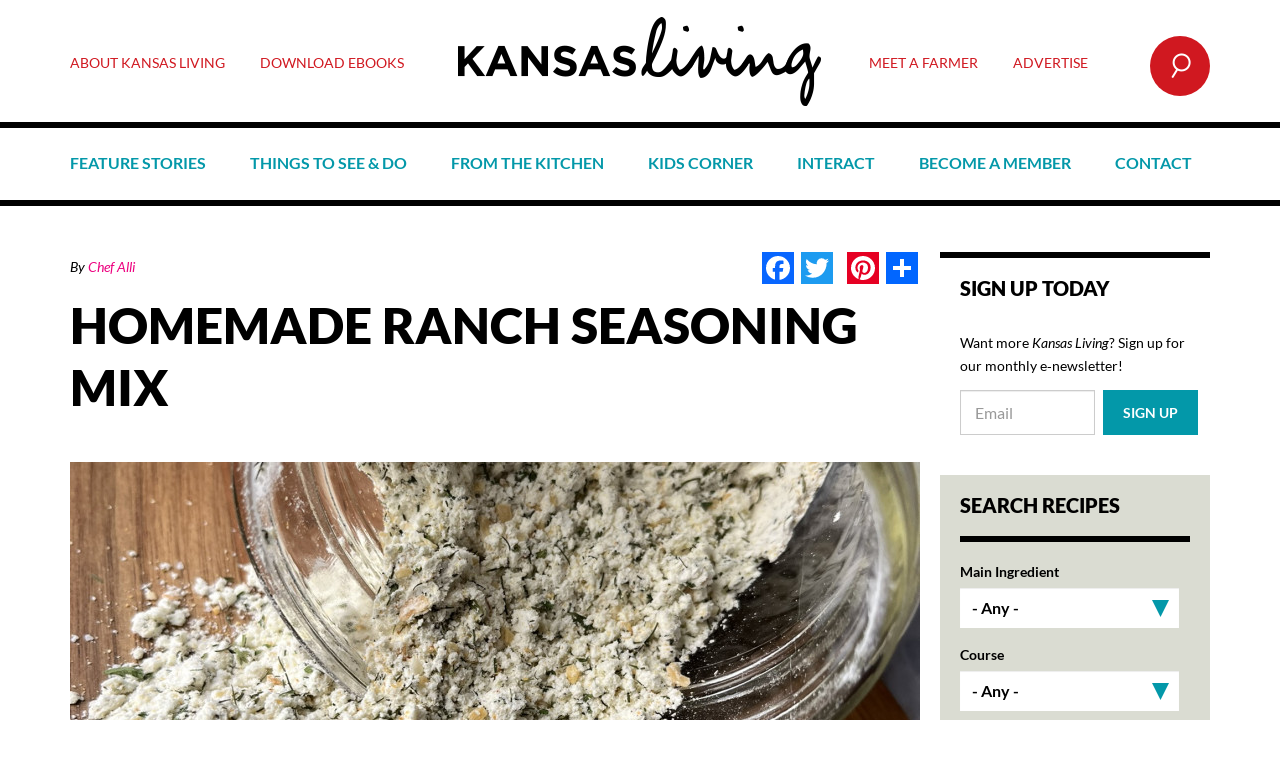

--- FILE ---
content_type: text/html; charset=utf-8
request_url: https://kansaslivingmagazine.com/recipe/homemade-ranch-seasoning-mix
body_size: 8247
content:
<!DOCTYPE html>

<html class="no-js" lang="en">

	<head>

		<meta charset="UTF-8" />
		<meta name="author" content="Kansas Living Magazine" />
		<meta name="viewport" content="width=device-width, initial-scale=1.0">		
		
		<title>Homemade Ranch Seasoning Mix | Kansas Living Magazine</title>
		
		<link rel="shortcut icon" href="/sites/all/themes/kansasliving/favicon.ico" />
		<link rel="apple-touch-icon" href="/sites/all/themes/kansasliving/apple-touch-icon.png" />
		<link rel="alternate" type="application/rss+xml" title="RSS" href="/feed" />
		
		<link rel="stylesheet" href="https://kansaslivingmagazine.com/sites/default/files/css/css_ywqYrtSodM0qVMzAkOSnqZ_iBnAVpkSeD_yPtUN9tBk.css" />
<link rel="stylesheet" href="https://kansaslivingmagazine.com/sites/default/files/css/css_7qkqES-BtdDu_juc1wEB37tfxP7WIC_9NMsqDGk4NJo.css" />
<link rel="stylesheet" href="https://kansaslivingmagazine.com/sites/default/files/css/css_1KNTHtqXBP7TB5hNfsbzhF2nho3lZWiejiDlP8XAn7E.css" />
<style>.a2a_svg{border-radius:0 !important;}
</style>
<link rel="stylesheet" href="https://kansaslivingmagazine.com/sites/default/files/css/css_HhA9XAeFhHm1yjLKTR90IudcDrNbGJ4THj-T8Ozn3q8.css" />
<link rel="stylesheet" href="https://kansaslivingmagazine.com/sites/default/files/css/css_sDE1uwM4JwkipRTZRYBQwZCWRH1Uie6OAnsB05EyHMI.css" />
		
		<script src="/sites/all/themes/kansasliving/js/libs/enquire.min.js"></script>

		<script>
			// save the theme path for use in Javascript
			themePath = 'sites/all/themes/kansasliving';
		</script>
		
		<!-- Google Tag Manager -->
		<script>(function(w,d,s,l,i){w[l]=w[l]||[];w[l].push({'gtm.start':
		new Date().getTime(),event:'gtm.js'});var f=d.getElementsByTagName(s)[0],
		j=d.createElement(s),dl=l!='dataLayer'?'&l='+l:'';j.async=true;j.src=
		'https://www.googletagmanager.com/gtm.js?id='+i+dl;f.parentNode.insertBefore(j,f);
		})(window,document,'script','dataLayer','GTM-TBLVXFH');</script>
		<!-- End Google Tag Manager -->
		<!-- Global site tag (gtag.js) - Google Ads: 944564277 --> 
		<script async src="https://www.googletagmanager.com/gtag/js?id=AW-944564277"></script> <script> window.dataLayer = window.dataLayer || []; function gtag(){dataLayer.push(arguments);} gtag('js', new Date()); gtag('config', 'AW-944564277'); </script>
				
		<!-- Global site tag (gtag.js) - Google Analytics -->
		<script async src=""https://www.googletagmanager.com/gtag/js?id=G-Y66VEYK31L""></script>
		<script>
		  window.dataLayer = window.dataLayer || [];
		  function gtag(){dataLayer.push(arguments);}
		  gtag('js', new Date());
		
		  gtag('config', 'G-Y66VEYK31L');
		</script>
		
		<!-- Pinterest -->
		<meta name="p:domain_verify" content="dd3861ab727b3d24289b72e96c85d3b9"/>
		
		<meta name="description" content="Place all ingredients in a medium mixing bowl, stirring until well combined. Transfer to an airtight container and store in a cool, dry place. Dry dressing mix will keep for four to six months. To use in place of store-bought ranch dressing mix packets: Substitute 3 Tbs. of dry homemade ranch dressing mix for 1 oz. of store-bought packet. To make ranch salad dressing: Combine" />
<link rel="image_src" href="https://kansaslivingmagazine.com/sites/default/files/styles/maximum/public/img_0950.jpeg?itok=8611mKMQ" />
<meta property="og:type" content="article" />
<meta property="og:url" content="https://kansaslivingmagazine.com/recipe/homemade-ranch-seasoning-mix" />
<meta property="og:title" content="Homemade Ranch Seasoning Mix" />
<meta property="og:description" content="Place all ingredients in a medium mixing bowl, stirring until well combined. Transfer to an airtight container and store in a cool, dry place. Dry dressing mix will keep for four to six months. To use in place of store-bought ranch dressing mix packets: Substitute 3 Tbs. of dry homemade ranch dressing mix for 1 oz. of store-bought packet. To make ranch salad dressing: Combine 3 Tbs. dry ranch dressing mix with 1 cup mayonnaise and 1 cup milk; store in refrigerator for up to 1 week. To make ranch dip: Combine 3 Tbs. dry ranch dressing mix with 1 cup sour cream; chill well." />
<meta property="og:image" content="https://kansaslivingmagazine.com/sites/default/files/styles/maximum/public/img_0950.jpeg?itok=8611mKMQ" />
<meta property="og:image:type" content="image/jpeg" />
<meta property="article:author" content="https://www.facebook.com/KansasLivingMagazine" />
<meta property="article:published_time" content="2024-05-07T11:37:07-05:00" />
		
	</head>

	<body class="section-default html not-front not-logged-in no-sidebars page-node page-node- page-node-1671 node-type-recipe">
	
		<!-- Google Tag Manager (noscript) -->
		<noscript><iframe src="https://www.googletagmanager.com/ns.html?id=GTM-TBLVXFH"
		height="0" width="0" style="display:none;visibility:hidden"></iframe></noscript>
		<!-- End Google Tag Manager (noscript) -->
		
				
		<header role="banner" class="header">
	<div class="container">
		<div class="row">
			<div class="logo">
				<a href="/">					<h1><img src="/sites/all/themes/kansasliving/img/logo.png" alt="Kansas Living Magazine" height="94" width="367" /></h1>
				</a>			</div> <!-- end .logo -->
					</div> <!-- end .row -->
	</div> <!-- end .container -->
</header> <!-- end .header -->
	<hr />
<div class="navbar navbar-static-top">
	<div class="container">	
	<div class="row">
		<nav class="main-menu" role="navigation">
			<div class="navbar-header">
				<button type="button" class="navbar-toggle" data-toggle="collapse" data-target=".navbar-main-menu-collapse">
					<span class="wrapper">
						<span class="nav-label">Menu</span>
						<span class="nav-icon">
							<span class="icon-bar"></span>
							<span class="icon-bar"></span>
							<span class="icon-bar"></span>
						</span>
					</span>
				</button>
			</div> <!-- end .navbar-header -->
			<div class="collapse navbar-collapse navbar-main-menu-collapse">
				<ul class="nav navbar-nav"><li class="menu-3079 first"><a href="/feature-stories">Feature Stories</a></li>
<li class="menu-3077"><a href="/things-to-see-do">Things to See &amp; Do</a></li>
<li class="menu-3078 active-trail"><a href="/from-the-kitchen" class="active-trail">From the Kitchen</a></li>
<li class="menu-3080"><a href="/kids-corner">Kids Corner</a></li>
<li class="menu-3284"><a href="/interact">Interact</a></li>
<li class="menu-3084"><a href="/become-a-member">Become a Member</a></li>
<li class="menu-3097 last"><a href="/contact-us">Contact</a></li>
</ul>										  <div class="region region-navigation">
    <div class="block block-menu-block secondary-menu">
	
	<section>

				
				
				
		<ul class="menu"><li class="first leaf menu-mlid-3082"><a href="/about-kansas-living">About Kansas Living</a></li>
<li class="leaf menu-mlid-3083"><a href="/interact/download-ebooks">Download Ebooks</a></li>
<li class="leaf menu-mlid-3292"><a href="/meet-a-farmer" class="menu-item-right">Meet a Farmer</a></li>
<li class="leaf menu-mlid-3518"><a href="/advertise-with-us">Advertise</a></li>
<li class="last leaf menu-mlid-3002"><a href="/search" class="menu-item-button menu-item-search">Search</a></li>
</ul>	
	</section>

</div> <!-- end .block -->
  </div>
								</div> <!-- end .nav-collapse -->
		</nav> <!-- end .main-menu -->
	</div><!-- end .row -->
	</div><!-- end .container -->
</div>
	
<hr />
<div id="content" class="content content-with-sidebar">
	<div class="container">
		<div class="row">
			<section>
				<div role="main" class="main">
																										
					  <div class="region region-content">
    <div class="block block-system">
	
	<section>

				
				
				
		<h5 class="field-created"><span class="label-inline">By </span><a href="/authors/chef-alli">Chef Alli</a></h5><div id="node-recipe-full-group-share-buttons" class="group-share-buttons field-group-div "><span class="a2a_kit a2a_kit_size_32 a2a_target addtoany_list" id="da2a_2">
      <a class="a2a_button_facebook"></a>
<a class="a2a_button_twitter"></a>
<a class="a2a_button_google_plus"></a>
<a class="a2a_button_pinterest"></a>
      <a class="a2a_dd addtoany_share_save" href="https://www.addtoany.com/share_save#url=https%3A%2F%2Fkansaslivingmagazine.com%2Frecipe%2Fhomemade-ranch-seasoning-mix&amp;title=Homemade%20Ranch%20Seasoning%20Mix"></a>
      
    </span>
    </div><div class="content-header"><header><h1 class="page-title">Homemade Ranch Seasoning Mix</h1></header></div><div class="field field-name-field-header"><img src="https://kansaslivingmagazine.com/sites/default/files/styles/header/public/img_0950.jpeg?itok=AYHlbQ6l" width="850" height="400" alt="" /></div><h2 class="label-above">Ingredients</h2><p>1/2 cup dry buttermilk powder<br />
	2 tsp. onion powder<br />
	1 Tbs. dehydrated minced onion<br />
	1 Tbs. garlic powder<br />
	1 Tbs. dried parsley<br />
	1 Tbs. dried dill weed<br />
	1 tsp. kosher salt<br />
	1/2 tsp. black pepper</p><h2 class="label-above">Instructions</h2><p>Place all ingredients in a medium mixing bowl, stirring until well combined. Transfer to an airtight container and store in a cool, dry place. Dry dressing mix will keep for four to six months.</p>

<p><strong>To use in place of store-bought ranch dressing mix packets:</strong></p>

<p>Substitute 3 Tbs. of dry homemade ranch dressing mix for 1 oz. of store-bought packet.</p>

<p><strong>To make ranch salad dressing:</strong></p>

<p>Combine 3 Tbs. dry ranch dressing mix with 1 cup mayonnaise and 1 cup milk; store in refrigerator for up to 1 week. </p>

<p><strong>To make ranch dip:</strong></p>

<p>Combine 3 Tbs. dry ranch dressing mix with 1 cup sour cream; chill well. </p>

<p><div class="view view-grid-listing view-id-grid_listing view-display-id-embed_pages view-dom-id-6d4f1ad93d76c2e743a451a09208e847"><div class="views-row views-row-1 views-row-odd views-row-first"><a href="/recipe/ranch-roasted-potatoes" class="thumbnail">
<img src="https://kansaslivingmagazine.com/sites/default/files/styles/featured/public/gettyimages-531325048.jpg?itok=BR30_82R" width="345" height="175" alt="ranch roasted potatoes" />
<div class="caption">
<h6 class="date">April 25, 2024</h6>
<h3 class="title">Ranch Roasted Potatoes</h3>
</div>
</a>
</div><div class="views-row views-row-2 views-row-even"><a href="/recipe/bacon-ranch-dill-pickles" class="thumbnail">
<img src="https://kansaslivingmagazine.com/sites/default/files/styles/featured/public/img_0978.jpeg?itok=0cByIIgF" width="345" height="175" alt="" />
<div class="caption">
<h6 class="date">May 6, 2024</h6>
<h3 class="title">Bacon Ranch Dill Pickles</h3>
</div>
</a>
</div><div class="views-row views-row-3 views-row-odd views-row-last"><a href="/recipe/zesty-ranch-coleslaw" class="thumbnail">
<img src="https://kansaslivingmagazine.com/sites/default/files/styles/featured/public/img_4639.jpg?itok=4nOPOXAX" width="345" height="175" alt="" />
<div class="caption">
<h6 class="date">May 7, 2024</h6>
<h3 class="title">Zesty Ranch Coleslaw</h3>
</div>
</a>
</div></div> <!-- end .view --></p><div class="social-share"><img src="https://kansaslivingmagazine.com/sites/default/files/styles/maximum/public/img_0950.jpeg?itok=8611mKMQ" width="450" height="600" alt="" /></div>	
	</section>

</div> <!-- end .block -->
<div class="block block-views block-author">
	
	<section>

				
				
				
		<div class="view view-media-listing view-id-media_listing view-display-id-block_author media-list-author view-dom-id-2c2b27e85edd4f52dca161f526b89358"><ul class="media-list"><li class="views-row views-row-1 views-row-odd views-row-first views-row-last media">
<div class="media-body">
   <h4 class="media-heading"><a href="/authors/chef-alli">Chef Alli</a></h4>
   <p class="field-body">Chef Alli is a wife, mom and chef. She's been stirring up a love of farm fresh cooking for more than a decade.  To see more of Alli's recipes, go to <a href="https://chefalli.com/">www.chefalli.com</a>.</p>
</div></li></ul></div> <!-- end .view -->	
	</section>

</div> <!-- end .block -->
  </div>
				</div> <!-- end .main -->
									<hr />
					<div class="sidebar">
						  <div class="region region-content-sidebar">
    <div class="block block-block block-newsletter">
	
	<section>

				
					<h2 class="block-title">Sign up today</h2>
				
				
		<p>Want more <em>Kansas Living</em>? Sign up for our monthly e‑newsletter!</p>
<!-- Begin MailChimp Signup Form -->

<div>
	<form action="//kansaslivingmagazine.us13.list-manage.com/subscribe/post?u=83f222a4c502b055cb53c5425&amp;id=556d8f2bd7" class="validate form-inline" id="mc-embedded-subscribe-form" method="post" name="mc-embedded-subscribe-form" novalidate="" target="_blank">
		<div class="form-group form-input-submit"><!-- <input class="required form-control form-text" id="mce-NAME" name="NAME" placeholder="Name" type="text" value="" /> --><input class="required email form-control form-text" id="mce-EMAIL" name="EMAIL" placeholder="Email" type="email" value="" /> <!-- real people should not fill this in and expect good things - do not remove this or risk form bot signups-->
			<div aria-hidden="true" style="position: absolute; left: -5000px;"><input name="b_83f222a4c502b055cb53c5425_f644092b50" tabindex="-1" type="text" value="" /></div>
			<input class="btn btn-default btn-sm" name="subscribe" type="submit" value="Sign Up" /></div>
	</form>
</div>
<!--End mc_embed_signup-->	
	</section>

</div> <!-- end .block -->
<div class="block block-views subnav form">
	
	<section>

				
					<h2 class="block-title">Search Recipes</h2>
				
				
		<form action="/from-the-kitchen/recipes/search" method="get" id="views-exposed-form-grid-listing-recipe-search" accept-charset="UTF-8"><div><div class="views-exposed-form">
  <div class="views-exposed-widgets clearfix">
          <div id="edit-field-recipe-category-tid-wrapper" class="views-exposed-widget views-widget-filter-field_recipe_category_tid">
                  <label for="edit-field-recipe-category-tid">
            Main Ingredient          </label>
                        <div class="views-widget">
          <div class="form-item form-type-select form-item-field-recipe-category-tid">
 <select id="edit-field-recipe-category-tid" name="field_recipe_category_tid" class="form-select"><option value="All" selected="selected">- Any -</option><option value="46">-Beef</option><option value="47">-Chicken</option><option value="48">-Pork</option><option value="49">-Seafood</option><option value="50">-Vegetarian</option></select>
</div>
        </div>
              </div>
          <div id="edit-field-recipe-category-tid-1-wrapper" class="views-exposed-widget views-widget-filter-field_recipe_category_tid_1">
                  <label for="edit-field-recipe-category-tid-1">
            Course          </label>
                        <div class="views-widget">
          <div class="form-item form-type-select form-item-field-recipe-category-tid-1">
 <select id="edit-field-recipe-category-tid-1" name="field_recipe_category_tid_1" class="form-select"><option value="All" selected="selected">- Any -</option><option value="39">-Appetizers</option><option value="87">-Breakfasts</option><option value="44">-Breads &amp; Pastries</option><option value="45">-Desserts</option><option value="40">-Main Dishes</option><option value="43">-Salads</option><option value="41">-Side Dishes</option><option value="42">-Soups</option></select>
</div>
        </div>
              </div>
          <div id="edit-field-recipe-category-tid-2-wrapper" class="views-exposed-widget views-widget-filter-field_recipe_category_tid_2">
                  <label for="edit-field-recipe-category-tid-2">
            Author/Feature          </label>
                        <div class="views-widget">
          <div class="form-item form-type-select form-item-field-recipe-category-tid-2">
 <select id="edit-field-recipe-category-tid-2" name="field_recipe_category_tid_2" class="form-select"><option value="All" selected="selected">- Any -</option><option value="28">-Chef Alli</option><option value="29">-Karen&#039;s Nutrition</option><option value="64">-National Festival of Breads</option><option value="27">-Savor the Season</option></select>
</div>
        </div>
              </div>
                    <div class="views-exposed-widget views-submit-button">
      <input type="submit" id="edit-submit-grid-listing" value="Apply" class="form-submit" />    </div>
      </div>
</div>
</div></form>	
	</section>

</div> <!-- end .block -->
  </div>
					</div> <!-- end .sidebar -->
							</section>
		</div> <!-- end .row -->
	</div> <!-- end .container -->
</div> <!-- end .content -->
	<hr />
	<div class="footer-banner">
		<div class="container">
			<div class="row">
				  <div class="region region-footer-banner">
    <div class="block block-views block-highlight">
	
	<section>

				
				
				
		<div class="view view-home view-id-home view-display-id-membership slides view-dom-id-dea7f9db0233f4b2b3539ce06d44d2fc"><ul class="slides-container"><li class="views-row views-row-1 views-row-odd views-row-first views-row-last"><img src="https://kansaslivingmagazine.com/sites/default/files/styles/highlight/public/field.jpg?itok=3ab9z6KZ" data-pin-nopin="true"><div class="slider-body">
<h2 class="block-title">Become a member</h2>
<p>Receive great customer service and products available through Farm Bureau Financial Services, plus exclusive benefits and services through our many partners! </p>
<p class="footer-link"><a href="/node/18" class="btn btn-default btn-sm">Learn More</a></p>
</div></li></ul></div> <!-- end .view -->	
	</section>

</div> <!-- end .block -->
<div class="block block-block excerpt-social">
	
	<section>

				
					<h2 class="block-title">Connect with us</h2>
				
				
		<ul>
	<li class="first facebook"><a href="http://www.facebook.com/KansasLivingMagazine" target="_blank">Facebook</a></li>
	<li class="instagram"><a href="http://www.instagram.com/kansaslivingmag" target="_blank">Instagram</a></li>
	<li class="pinterest"><a href="https://www.pinterest.com/ksfarmbureau/" target="_blank">Pinterest</a></li>
	<li class="last rss"><a href="/feed">RSS</a></li>
</ul>
<!--
Old form
<form action="http://newboston.createsend.com/t/r/s/iuklhkr/" class="form-inline" id="subForm" method="post">
	<div class="form-group"><label class="sr-only" for="fieldEmail">Email</label> <input class="form-control form-text" id="fieldEmail" name="cm-iuklhkr-iuklhkr" onfocus="if(this.value == 'Newsletter Signup') { this.value = ''; }" required="" type="email" value="Newsletter Signup" /><button class="btn btn-default btn-sm" type="submit">Sign Up</button></div>
</form>
--><!-- Begin MailChimp Signup Form -->

<div>
	<form action="//kansaslivingmagazine.us13.list-manage.com/subscribe/post?u=83f222a4c502b055cb53c5425&amp;id=556d8f2bd7" class="validate" id="mc-embedded-subscribe-form" method="post" name="mc-embedded-subscribe-form" novalidate="" target="_blank">
		<div class="form-group"><!-- <input class="required form-control form-text" id="mce-NAME" name="NAME" placeholder="Name" type="text" value="" /> --><input class="required email form-control form-text" id="mce-EMAIL" name="EMAIL" placeholder="Newsletter Signup" type="email" value="" /> <!-- real people should not fill this in and expect good things - do not remove this or risk form bot signups-->
			<div aria-hidden="true" style="position: absolute; left: -5000px;"><input name="b_83f222a4c502b055cb53c5425_f644092b50" tabindex="-1" type="text" value="" /></div>
			<input class="btn btn-default btn-sm" name="subscribe" type="submit" value="Sign Up" /></div>
	</form>
</div>
<!--End mc_embed_signup-->	
	</section>

</div> <!-- end .block -->
  </div>
			</div> <!-- end .row -->
		</div> <!-- end .container -->
	</div> <!-- end .footer-banner -->
<hr />
<footer role="contentinfo" class="footer">
	<div class="container">
		<div class="row">
			  <div class="region region-footer">
    <div class="block block-block copyright">
	
	<section>

				
				
				
		<p>Copyright © 2026  Kansas Farm Bureau  • <a href="http://www.kfb.org">www.kfb.org</a>  • <a href="/node/822">Privacy Policy</a></p>

<p><a href="http://www.kfb.org/"><img src="/sites/all/themes/kansasliving/img/logo-kfb.png" width="182" height="65" /></a></p>	
	</section>

</div> <!-- end .block -->
<div class="block block-block credits">
	
	<section>

				
				
				
		<p>Design: <a href="http://newbostoncreative.com">New Boston Creative Group, LLC</a></p>	
	</section>

</div> <!-- end .block -->
  </div>
		</div> <!-- end .row -->
	</div> <!-- end .container -->
</footer> <!-- end .footer -->
  <div class="region region-content-outside">
    <div class="block block-block block-newsletter-slide">
	
	<section>

				
					<h2 class="block-title">Sign up today</h2>
				
				
		<p>Want more <em>Kansas Living</em>? Sign up for our monthly e‑newsletter!</p>
<!-- Begin MailChimp Signup Form -->

<div>
	<form action="//kansaslivingmagazine.us13.list-manage.com/subscribe/post?u=83f222a4c502b055cb53c5425&amp;id=556d8f2bd7" class="validate form-inline" id="mc-embedded-subscribe-form" method="post" name="mc-embedded-subscribe-form" novalidate="" target="_blank">
		<div class="form-group form-input-submit"><!-- <input class="required form-control form-text" id="mce-NAME" name="NAME" placeholder="Name" type="text" value="" /> --><input class="required email form-control form-text" id="mce-EMAIL" name="EMAIL" placeholder="Email" type="email" value="" /> <!-- real people should not fill this in and expect good things - do not remove this or risk form bot signups-->
			<div aria-hidden="true" style="position: absolute; left: -5000px;"><input name="b_83f222a4c502b055cb53c5425_f644092b50" tabindex="-1" type="text" value="" /></div>
			<input class="btn btn-default btn-sm" name="subscribe" type="submit" value="Sign Up" /></div>
	</form>
</div>
<!--End mc_embed_signup-->

<p class="btn-close">Close</p>
	
	</section>

</div> <!-- end .block -->
  </div>

		<script src="//ajax.googleapis.com/ajax/libs/jquery/1.12.4/jquery.min.js"></script>
<script>window.jQuery || document.write("<script src='/sites/all/modules/jquery_update/replace/jquery/1.12/jquery.min.js'>\x3C/script>")</script>
<script src="https://kansaslivingmagazine.com/sites/default/files/js/js_GOikDsJOX04Aww72M-XK1hkq4qiL_1XgGsRdkL0XlDo.js"></script>
<script src="https://kansaslivingmagazine.com/sites/default/files/js/js_onbE0n0cQY6KTDQtHO_E27UBymFC-RuqypZZ6Zxez-o.js"></script>
<script src="https://kansaslivingmagazine.com/sites/default/files/js/js_gHk2gWJ_Qw_jU2qRiUmSl7d8oly1Cx7lQFrqcp3RXcI.js"></script>
<script src="https://kansaslivingmagazine.com/sites/default/files/js/js_erehW8PeE-9fdUnUqRZQAKUt1P056sfgvkEGrgSgBZg.js"></script>
<script src="https://www.googletagmanager.com/gtag/js?id=UA-64912175-1"></script>
<script>window.dataLayer = window.dataLayer || [];function gtag(){dataLayer.push(arguments)};gtag("js", new Date());gtag("set", "developer_id.dMDhkMT", true);gtag("config", "UA-64912175-1", {"groups":"default","allow_ad_personalization_signals":false});</script>
<script src="https://kansaslivingmagazine.com/sites/default/files/js/js_N23fS6ooC-uvOJ2j7mtuBbVQeGAvoXnACb9oAiqrOPE.js"></script>
<script>window.a2a_config=window.a2a_config||{};window.da2a={done:false,html_done:false,script_ready:false,script_load:function(){var a=document.createElement('script'),s=document.getElementsByTagName('script')[0];a.type='text/javascript';a.async=true;a.src='https://static.addtoany.com/menu/page.js';s.parentNode.insertBefore(a,s);da2a.script_load=function(){};},script_onready:function(){da2a.script_ready=true;if(da2a.html_done)da2a.init();},init:function(){for(var i=0,el,target,targets=da2a.targets,length=targets.length;i<length;i++){el=document.getElementById('da2a_'+(i+1));target=targets[i];a2a_config.linkname=target.title;a2a_config.linkurl=target.url;if(el){a2a.init('page',{target:el});el.id='';}da2a.done=true;}da2a.targets=[];}};a2a_config.callbacks=a2a_config.callbacks||[];a2a_config.callbacks.push({ready:da2a.script_onready});</script>
<script src="https://kansaslivingmagazine.com/sites/default/files/js/js_BGh8ZkXrZ7-XGtG8M71mUnhel-EjaiFL_eJfSzhLvao.js"></script>
<script>jQuery.extend(Drupal.settings, {"basePath":"\/","pathPrefix":"","setHasJsCookie":0,"ajaxPageState":{"theme":"kansasliving","theme_token":"V_4AOn4MP-KPbvsRThGO0SVFW5KS5HitewGAwqNrqHE","js":{"0":1,"\/\/ajax.googleapis.com\/ajax\/libs\/jquery\/1.12.4\/jquery.min.js":1,"1":1,"misc\/jquery-extend-3.4.0.js":1,"misc\/jquery-html-prefilter-3.5.0-backport.js":1,"misc\/jquery.once.js":1,"misc\/drupal.js":1,"sites\/all\/modules\/jquery_update\/js\/jquery_browser.js":1,"misc\/form-single-submit.js":1,"sites\/all\/modules\/entityreference\/js\/entityreference.js":1,"sites\/all\/libraries\/colorbox\/jquery.colorbox-min.js":1,"sites\/all\/modules\/colorbox\/js\/colorbox.js":1,"sites\/all\/modules\/colorbox\/styles\/default\/colorbox_style.js":1,"sites\/all\/modules\/custom_search\/js\/custom_search.js":1,"sites\/all\/modules\/better_exposed_filters\/better_exposed_filters.js":1,"sites\/all\/modules\/google_analytics\/googleanalytics.js":1,"https:\/\/www.googletagmanager.com\/gtag\/js?id=UA-64912175-1":1,"2":1,"sites\/all\/modules\/field_group\/field_group.js":1,"3":1,"sites\/all\/themes\/kansasliving\/js\/libs\/bootstrap.min.js":1,"sites\/all\/themes\/kansasliving\/js\/libs\/plugins\/jquery.easing.1.3.js":1,"sites\/all\/themes\/kansasliving\/js\/libs\/plugins\/jquery.animate-enhanced.min.js":1,"sites\/all\/themes\/kansasliving\/js\/libs\/plugins\/jquery.superslides.min.js":1,"sites\/all\/themes\/kansasliving\/js\/libs\/plugins\/jquery.fitvids.js":1,"sites\/all\/themes\/kansasliving\/js\/script.js":1},"css":{"modules\/system\/system.base.css":1,"modules\/system\/system.menus.css":1,"modules\/system\/system.messages.css":1,"modules\/system\/system.theme.css":1,"sites\/all\/modules\/date\/date_repeat_field\/date_repeat_field.css":1,"modules\/field\/theme\/field.css":1,"modules\/node\/node.css":1,"modules\/search\/search.css":1,"modules\/user\/user.css":1,"sites\/all\/modules\/views\/css\/views.css":1,"sites\/all\/modules\/colorbox\/styles\/default\/colorbox_style.css":1,"sites\/all\/modules\/ctools\/css\/ctools.css":1,"0":1,"sites\/all\/modules\/addtoany\/addtoany.css":1,"sites\/all\/themes\/kansasliving\/css\/override\/kill\/ctools.css":1,"sites\/all\/themes\/kansasliving\/css\/override\/kill\/field.css":1,"sites\/all\/themes\/kansasliving\/css\/override\/kill\/node.css":1,"sites\/all\/themes\/kansasliving\/css\/override\/kill\/system.menus.css":1,"sites\/all\/themes\/kansasliving\/css\/override\/kill\/system.messages.css":1,"sites\/all\/themes\/kansasliving\/css\/override\/kill\/user.css":1,"sites\/all\/themes\/kansasliving\/css\/override\/kill\/views.css":1,"sites\/all\/themes\/kansasliving\/css\/libs\/superslides.css":1,"sites\/all\/themes\/kansasliving\/css\/style.css":1}},"colorbox":{"opacity":"0.85","current":"{current} of {total}","previous":"\u00ab Prev","next":"Next \u00bb","close":"Close","maxWidth":"98%","maxHeight":"98%","fixed":true,"mobiledetect":true,"mobiledevicewidth":"480px","file_public_path":"\/sites\/default\/files","specificPagesDefaultValue":"admin*\nimagebrowser*\nimg_assist*\nimce*\nnode\/add\/*\nnode\/*\/edit\nprint\/*\nprintpdf\/*\nsystem\/ajax\nsystem\/ajax\/*"},"custom_search":{"form_target":"_self","solr":0},"better_exposed_filters":{"views":{"grid_listing":{"displays":{"embed_pages":{"filters":[]}}},"media_listing":{"displays":{"block_author":{"filters":[]}}},"home":{"displays":{"membership":{"filters":[]}}}},"datepicker":false,"slider":false,"settings":[],"autosubmit":false},"urlIsAjaxTrusted":{"\/from-the-kitchen\/recipes\/search":true},"googleanalytics":{"account":["UA-64912175-1"],"trackOutbound":1,"trackMailto":1,"trackDownload":1,"trackDownloadExtensions":"7z|aac|arc|arj|asf|asx|avi|bin|csv|doc(x|m)?|dot(x|m)?|exe|flv|gif|gz|gzip|hqx|jar|jpe?g|js|mp(2|3|4|e?g)|mov(ie)?|msi|msp|pdf|phps|png|ppt(x|m)?|pot(x|m)?|pps(x|m)?|ppam|sld(x|m)?|thmx|qtm?|ra(m|r)?|sea|sit|tar|tgz|torrent|txt|wav|wma|wmv|wpd|xls(x|m|b)?|xlt(x|m)|xlam|xml|z|zip","trackColorbox":1},"currentPath":"node\/1671","currentPathIsAdmin":false,"field_group":{"div":"full"}});</script>

		<script>da2a.targets=[
{title:'Homemade Ranch Seasoning Mix',url:'https://kansaslivingmagazine.com/recipe/homemade-ranch-seasoning-mix'},
{title:'Homemade Ranch Seasoning Mix',url:'https://kansaslivingmagazine.com/recipe/homemade-ranch-seasoning-mix'}];
da2a.html_done=true;if(da2a.script_ready&&!da2a.done)da2a.init();da2a.script_load();</script>
		
		        
        <!-- Facebook Pixel Code -->
		<script>
		!function(f,b,e,v,n,t,s){if(f.fbq)return;n=f.fbq=function(){n.callMethod?
		n.callMethod.apply(n,arguments):n.queue.push(arguments)};if(!f._fbq)f._fbq=n;
		n.push=n;n.loaded=!0;n.version='2.0';n.queue=[];t=b.createElement(e);t.async=!0;
		t.src=v;s=b.getElementsByTagName(e)[0];s.parentNode.insertBefore(t,s)}(window,
		document,'script','//connect.facebook.net/en_US/fbevents.js');
		
		fbq('init', '1550746121904295');
		fbq('track', "PageView");</script>
		<noscript><img height="1" width="1" style="display:none"
		src="https://www.facebook.com/tr?id=1550746121904295&ev=PageView&noscript=1"
		/></noscript>
		<!-- End Facebook Pixel Code -->
		
		<!-- Pinterest Tag -->
		<script>
		!function(e){if(!window.pintrk){window.pintrk = function () {
		window.pintrk.queue.push(Array.prototype.slice.call(arguments))};var
		  n=window.pintrk;n.queue=[],n.version="3.0";var
		  t=document.createElement("script");t.async=!0,t.src=e;var
		  r=document.getElementsByTagName("script")[0];
		  r.parentNode.insertBefore(t,r)}}(https://s.pinimg.com/ct/core.js);
		pintrk('load', '2612515453129', {em: '<user_email_address>'});
		pintrk('page');
		</script>
		<noscript>
		<img height="1" width="1" style="display:none;" alt=""
		  src=https://ct.pinterest.com/v3/?event=init&tid=2612515453129&pd[em]=<hashed_email_address>&noscript=1 />
		</noscript>
		<!-- end Pinterest Tag -->

	</body>

</html>


--- FILE ---
content_type: text/css
request_url: https://kansaslivingmagazine.com/sites/default/files/css/css_sDE1uwM4JwkipRTZRYBQwZCWRH1Uie6OAnsB05EyHMI.css
body_size: 25432
content:
.slides{position:relative;}.slides .slides-container{display:none;}.slides .scrollable{*zoom:1;position:relative;top:0;left:0;overflow-y:auto;-webkit-overflow-scrolling:touch;height:100%;}.slides .scrollable:after{content:"";display:table;clear:both;}.slides-navigation{margin:0 auto;position:absolute;z-index:3;top:46%;width:100%;}.slides-navigation a{position:absolute;display:block;}.slides-navigation a.prev{left:0;}.slides-navigation a.next{right:0;}.slides-pagination{position:absolute;z-index:3;bottom:0;text-align:center;width:100%;}.slides-pagination a{border:2px solid #222;border-radius:15px;width:10px;height:10px;display:-moz-inline-stack;display:inline-block;vertical-align:middle;*vertical-align:auto;zoom:1;*display:inline;background-image:url("[data-uri]");margin:2px;overflow:hidden;text-indent:-100%;}.slides-pagination a.current{background:#222;}
article,aside,details,figcaption,figure,footer,header,hgroup,main,nav,section,summary{display:block;}audio,canvas,video{display:inline-block;}audio:not([controls]){display:none;height:0;}[hidden]{display:none;}html{font-family:sans-serif;-webkit-text-size-adjust:100%;-ms-text-size-adjust:100%;}body{margin:0;}a:focus{outline:thin dotted;}a:active,a:hover{outline:0;}h1{font-size:2em;margin:0.67em 0;}abbr[title]{border-bottom:1px dotted;}b,strong{font-weight:bold;}dfn{font-style:italic;}hr{-moz-box-sizing:content-box;box-sizing:content-box;height:0;}mark{background:#ff0;color:#000;}code,kbd,pre,samp{font-family:monospace,serif;font-size:1em;}pre{white-space:pre-wrap;}q{quotes:"\201C" "\201D" "\2018" "\2019";}small{font-size:80%;}sub,sup{font-size:75%;line-height:0;position:relative;vertical-align:baseline;}sup{top:-0.5em;}sub{bottom:-0.25em;}img{border:0;}svg:not(:root){overflow:hidden;}figure{margin:0;}fieldset{border:1px solid #c0c0c0;margin:0 2px;padding:0.35em 0.625em 0.75em;}legend{border:0;padding:0;}button,input,select,textarea{font-family:inherit;font-size:100%;margin:0;}button,input{line-height:normal;}button,select{text-transform:none;}button,html input[type="button"],input[type="reset"],input[type="submit"]{-webkit-appearance:button;cursor:pointer;}button[disabled],html input[disabled]{cursor:default;}input[type="checkbox"],input[type="radio"]{box-sizing:border-box;padding:0;}input[type="search"]{-webkit-appearance:textfield;-moz-box-sizing:content-box;-webkit-box-sizing:content-box;box-sizing:content-box;}input[type="search"]::-webkit-search-cancel-button,input[type="search"]::-webkit-search-decoration{-webkit-appearance:none;}button::-moz-focus-inner,input::-moz-focus-inner{border:0;padding:0;}textarea{overflow:auto;vertical-align:top;}table{border-collapse:collapse;border-spacing:0;}@media print{*{text-shadow:none !important;color:#000 !important;background:transparent !important;box-shadow:none !important;}a,a:visited{text-decoration:underline;}a[href]:after{content:" (" attr(href) ")";}abbr[title]:after{content:" (" attr(title) ")";}.ir a:after,a[href^="javascript:"]:after,a[href^="#"]:after{content:"";}pre,blockquote{border:1px solid #999;page-break-inside:avoid;}thead{display:table-header-group;}tr,img{page-break-inside:avoid;}img{max-width:100% !important;}@page{margin:2cm 0.5cm;}p,h2,h3{orphans:3;widows:3;}h2,h3{page-break-after:avoid;}.navbar{display:none;}.table td,.table th{background-color:#fff !important;}.btn > .caret,.dropup > .btn > .caret{border-top-color:#000 !important;}.label{border:1px solid #000;}.table{border-collapse:collapse !important;}.table-bordered th,.table-bordered td{border:1px solid #ddd !important;}}*,*:before,*:after{-webkit-box-sizing:border-box;-moz-box-sizing:border-box;box-sizing:border-box;}html{font-size:62.5%;-webkit-tap-highlight-color:rgba(0,0,0,0);}body{font-family:'Lato',"Helvetica Neue",Helvetica,Arial,sans-serif;font-size:16px;line-height:1.65;color:#000;background-color:#fff;}input,button,select,textarea{font-family:inherit;font-size:inherit;line-height:inherit;}button,input,select[multiple],textarea{background-image:none;}a{color:#0398a9;text-decoration:none;}a:hover,a:focus{color:#0076b3;text-decoration:underline;}a:focus{outline:thin dotted #333;outline:5px auto -webkit-focus-ring-color;outline-offset:-2px;}img{vertical-align:middle;}.img-responsive{display:block;max-width:100%;height:auto;}.img-rounded{border-radius:6px;}.img-thumbnail{padding:4px;line-height:1.65;background-color:#fff;border:1px solid #ddd;border-radius:4px;-webkit-transition:all 0.2s ease-in-out;transition:all 0.2s ease-in-out;display:inline-block;max-width:100%;height:auto;}.img-circle{border-radius:50%;}hr{margin-top:26px;margin-bottom:26px;border:0;border-top:1px solid #eeeeee;}.sr-only{position:absolute;width:1px;height:1px;margin:-1px;padding:0;overflow:hidden;clip:rect(0 0 0 0);border:0;}p{margin:0 0 13px;}.lead{margin-bottom:26px;font-size:18.4px;font-weight:200;line-height:1.4;}@media (min-width:768px){.lead{font-size:24px;}}small{font-size:85%;}cite{font-style:normal;}.text-muted{color:#999999;}.text-primary{color:#428bca;}.text-warning{color:#c09853;}.text-danger{color:#b94a48;}.text-success{color:#468847;}.text-info{color:#3a87ad;}.text-left{text-align:left;}.text-right{text-align:right;}.text-center{text-align:center;}h1,h2,h3,h4,h5,h6,.h1,.h2,.h3,.h4,.h5,.h6{font-family:'Lato',"Helvetica Neue",Helvetica,Arial,sans-serif;font-weight:700;line-height:1.25;}h1 small,h2 small,h3 small,h4 small,h5 small,h6 small,.h1 small,.h2 small,.h3 small,.h4 small,.h5 small,.h6 small{font-weight:normal;line-height:1;color:#999999;}h1,h2,h3{margin-top:26px;margin-bottom:13px;}h4,h5,h6{margin-top:13px;margin-bottom:13px;}h1,.h1{font-size:41px;}h2,.h2{font-size:34px;}h3,.h3{font-size:28px;}h4,.h4{font-size:20px;}h5,.h5{font-size:16px;}h6,.h6{font-size:14px;}h1 small,.h1 small{font-size:28px;}h2 small,.h2 small{font-size:20px;}h3 small,.h3 small,h4 small,.h4 small{font-size:16px;}.page-header{padding-bottom:12px;margin:52px 0 26px;border-bottom:1px solid #eeeeee;}ul,ol{margin-top:0;margin-bottom:13px;}ul ul,ol ul,ul ol,ol ol{margin-bottom:0;}.list-unstyled{padding-left:0;list-style:none;}.list-inline{padding-left:0;list-style:none;}.list-inline > li{display:inline-block;padding-left:5px;padding-right:5px;}dl{margin-bottom:26px;}dt,dd{line-height:1.65;}dt{font-weight:bold;}dd{margin-left:0;}@media (min-width:992px){.dl-horizontal dt{float:left;width:160px;clear:left;text-align:right;overflow:hidden;text-overflow:ellipsis;white-space:nowrap;}.dl-horizontal dd{margin-left:180px;}.dl-horizontal dd:before,.dl-horizontal dd:after{content:" ";display:table;}.dl-horizontal dd:after{clear:both;}.dl-horizontal dd:before,.dl-horizontal dd:after{content:" ";display:table;}.dl-horizontal dd:after{clear:both;}}abbr[title],abbr[data-original-title]{cursor:help;border-bottom:1px dotted #999999;}abbr.initialism{font-size:90%;text-transform:uppercase;}blockquote{padding:13px 26px;margin:0 0 26px;border-left:5px solid #eeeeee;}blockquote p{font-size:20px;font-weight:300;line-height:1.25;}blockquote p:last-child{margin-bottom:0;}blockquote small{display:block;line-height:1.65;color:#999999;}blockquote small:before{content:'\2014 \00A0';}blockquote.pull-right{padding-right:15px;padding-left:0;border-right:5px solid #eeeeee;border-left:0;}blockquote.pull-right p,blockquote.pull-right small{text-align:right;}blockquote.pull-right small:before{content:'';}blockquote.pull-right small:after{content:'\00A0 \2014';}q:before,q:after,blockquote:before,blockquote:after{content:"";}address{display:block;margin-bottom:26px;font-style:normal;line-height:1.65;}code,pre{font-family:Monaco,Menlo,Consolas,"Courier New",monospace;}code{padding:2px 4px;font-size:90%;color:#c7254e;background-color:#f9f2f4;white-space:nowrap;border-radius:4px;}pre{display:block;padding:12.5px;margin:0 0 13px;font-size:15px;line-height:1.65;word-break:break-all;word-wrap:break-word;color:#333333;background-color:#f5f5f5;border:1px solid #ccc;border-radius:4px;}pre.prettyprint{margin-bottom:26px;}pre code{padding:0;font-size:inherit;color:inherit;white-space:pre-wrap;background-color:transparent;border:0;}.pre-scrollable{max-height:340px;overflow-y:scroll;}.container{margin-right:auto;margin-left:auto;padding-left:10px;padding-right:10px;}.container:before,.container:after{content:" ";display:table;}.container:after{clear:both;}.container:before,.container:after{content:" ";display:table;}.container:after{clear:both;}.row{margin-left:-10px;margin-right:-10px;}.row:before,.row:after{content:" ";display:table;}.row:after{clear:both;}.row:before,.row:after{content:" ";display:table;}.row:after{clear:both;}.col-xs-1,.col-xs-2,.col-xs-3,.col-xs-4,.col-xs-5,.col-xs-6,.col-xs-7,.col-xs-8,.col-xs-9,.col-xs-10,.col-xs-11,.col-xs-12,.col-sm-1,.col-sm-2,.col-sm-3,.col-sm-4,.col-sm-5,.col-sm-6,.col-sm-7,.col-sm-8,.col-sm-9,.col-sm-10,.col-sm-11,.col-sm-12,.col-md-1,.col-md-2,.col-md-3,.col-md-4,.col-md-5,.col-md-6,.col-md-7,.col-md-8,.col-md-9,.col-md-10,.col-md-11,.col-md-12,.col-lg-1,.col-lg-2,.col-lg-3,.col-lg-4,.col-lg-5,.col-lg-6,.col-lg-7,.col-lg-8,.col-lg-9,.col-lg-10,.col-lg-11,.col-lg-12{position:relative;min-height:1px;padding-left:10px;padding-right:10px;}.col-xs-1,.col-xs-2,.col-xs-3,.col-xs-4,.col-xs-5,.col-xs-6,.col-xs-7,.col-xs-8,.col-xs-9,.col-xs-10,.col-xs-11{float:left;}.col-xs-1{width:8.33333333%;}.col-xs-2{width:16.66666667%;}.col-xs-3{width:25%;}.col-xs-4{width:33.33333333%;}.col-xs-5{width:41.66666667%;}.col-xs-6{width:50%;}.col-xs-7{width:58.33333333%;}.col-xs-8{width:66.66666667%;}.col-xs-9{width:75%;}.col-xs-10{width:83.33333333%;}.col-xs-11{width:91.66666667%;}.col-xs-12{width:100%;}@media (min-width:768px){.container{max-width:740px;}.col-sm-1,.col-sm-2,.col-sm-3,.col-sm-4,.col-sm-5,.col-sm-6,.col-sm-7,.col-sm-8,.col-sm-9,.col-sm-10,.col-sm-11{float:left;}.col-sm-1{width:8.33333333%;}.col-sm-2{width:16.66666667%;}.col-sm-3{width:25%;}.col-sm-4{width:33.33333333%;}.col-sm-5{width:41.66666667%;}.col-sm-6{width:50%;}.col-sm-7{width:58.33333333%;}.col-sm-8{width:66.66666667%;}.col-sm-9{width:75%;}.col-sm-10{width:83.33333333%;}.col-sm-11{width:91.66666667%;}.col-sm-12{width:100%;}.col-sm-push-1{left:8.33333333%;}.col-sm-push-2{left:16.66666667%;}.col-sm-push-3{left:25%;}.col-sm-push-4{left:33.33333333%;}.col-sm-push-5{left:41.66666667%;}.col-sm-push-6{left:50%;}.col-sm-push-7{left:58.33333333%;}.col-sm-push-8{left:66.66666667%;}.col-sm-push-9{left:75%;}.col-sm-push-10{left:83.33333333%;}.col-sm-push-11{left:91.66666667%;}.col-sm-pull-1{right:8.33333333%;}.col-sm-pull-2{right:16.66666667%;}.col-sm-pull-3{right:25%;}.col-sm-pull-4{right:33.33333333%;}.col-sm-pull-5{right:41.66666667%;}.col-sm-pull-6{right:50%;}.col-sm-pull-7{right:58.33333333%;}.col-sm-pull-8{right:66.66666667%;}.col-sm-pull-9{right:75%;}.col-sm-pull-10{right:83.33333333%;}.col-sm-pull-11{right:91.66666667%;}.col-sm-offset-1{margin-left:8.33333333%;}.col-sm-offset-2{margin-left:16.66666667%;}.col-sm-offset-3{margin-left:25%;}.col-sm-offset-4{margin-left:33.33333333%;}.col-sm-offset-5{margin-left:41.66666667%;}.col-sm-offset-6{margin-left:50%;}.col-sm-offset-7{margin-left:58.33333333%;}.col-sm-offset-8{margin-left:66.66666667%;}.col-sm-offset-9{margin-left:75%;}.col-sm-offset-10{margin-left:83.33333333%;}.col-sm-offset-11{margin-left:91.66666667%;}}@media (min-width:992px){.container{max-width:960px;}.col-md-1,.col-md-2,.col-md-3,.col-md-4,.col-md-5,.col-md-6,.col-md-7,.col-md-8,.col-md-9,.col-md-10,.col-md-11{float:left;}.col-md-1{width:8.33333333%;}.col-md-2{width:16.66666667%;}.col-md-3{width:25%;}.col-md-4{width:33.33333333%;}.col-md-5{width:41.66666667%;}.col-md-6{width:50%;}.col-md-7{width:58.33333333%;}.col-md-8{width:66.66666667%;}.col-md-9{width:75%;}.col-md-10{width:83.33333333%;}.col-md-11{width:91.66666667%;}.col-md-12{width:100%;}.col-md-push-0{left:auto;}.col-md-push-1{left:8.33333333%;}.col-md-push-2{left:16.66666667%;}.col-md-push-3{left:25%;}.col-md-push-4{left:33.33333333%;}.col-md-push-5{left:41.66666667%;}.col-md-push-6{left:50%;}.col-md-push-7{left:58.33333333%;}.col-md-push-8{left:66.66666667%;}.col-md-push-9{left:75%;}.col-md-push-10{left:83.33333333%;}.col-md-push-11{left:91.66666667%;}.col-md-pull-0{right:auto;}.col-md-pull-1{right:8.33333333%;}.col-md-pull-2{right:16.66666667%;}.col-md-pull-3{right:25%;}.col-md-pull-4{right:33.33333333%;}.col-md-pull-5{right:41.66666667%;}.col-md-pull-6{right:50%;}.col-md-pull-7{right:58.33333333%;}.col-md-pull-8{right:66.66666667%;}.col-md-pull-9{right:75%;}.col-md-pull-10{right:83.33333333%;}.col-md-pull-11{right:91.66666667%;}.col-md-offset-0{margin-left:0;}.col-md-offset-1{margin-left:8.33333333%;}.col-md-offset-2{margin-left:16.66666667%;}.col-md-offset-3{margin-left:25%;}.col-md-offset-4{margin-left:33.33333333%;}.col-md-offset-5{margin-left:41.66666667%;}.col-md-offset-6{margin-left:50%;}.col-md-offset-7{margin-left:58.33333333%;}.col-md-offset-8{margin-left:66.66666667%;}.col-md-offset-9{margin-left:75%;}.col-md-offset-10{margin-left:83.33333333%;}.col-md-offset-11{margin-left:91.66666667%;}}@media (min-width:1200px){.container{max-width:1160px;}.col-lg-1,.col-lg-2,.col-lg-3,.col-lg-4,.col-lg-5,.col-lg-6,.col-lg-7,.col-lg-8,.col-lg-9,.col-lg-10,.col-lg-11{float:left;}.col-lg-1{width:8.33333333%;}.col-lg-2{width:16.66666667%;}.col-lg-3{width:25%;}.col-lg-4{width:33.33333333%;}.col-lg-5{width:41.66666667%;}.col-lg-6{width:50%;}.col-lg-7{width:58.33333333%;}.col-lg-8{width:66.66666667%;}.col-lg-9{width:75%;}.col-lg-10{width:83.33333333%;}.col-lg-11{width:91.66666667%;}.col-lg-12{width:100%;}.col-lg-push-0{left:auto;}.col-lg-push-1{left:8.33333333%;}.col-lg-push-2{left:16.66666667%;}.col-lg-push-3{left:25%;}.col-lg-push-4{left:33.33333333%;}.col-lg-push-5{left:41.66666667%;}.col-lg-push-6{left:50%;}.col-lg-push-7{left:58.33333333%;}.col-lg-push-8{left:66.66666667%;}.col-lg-push-9{left:75%;}.col-lg-push-10{left:83.33333333%;}.col-lg-push-11{left:91.66666667%;}.col-lg-pull-0{right:auto;}.col-lg-pull-1{right:8.33333333%;}.col-lg-pull-2{right:16.66666667%;}.col-lg-pull-3{right:25%;}.col-lg-pull-4{right:33.33333333%;}.col-lg-pull-5{right:41.66666667%;}.col-lg-pull-6{right:50%;}.col-lg-pull-7{right:58.33333333%;}.col-lg-pull-8{right:66.66666667%;}.col-lg-pull-9{right:75%;}.col-lg-pull-10{right:83.33333333%;}.col-lg-pull-11{right:91.66666667%;}.col-lg-offset-0{margin-left:0;}.col-lg-offset-1{margin-left:8.33333333%;}.col-lg-offset-2{margin-left:16.66666667%;}.col-lg-offset-3{margin-left:25%;}.col-lg-offset-4{margin-left:33.33333333%;}.col-lg-offset-5{margin-left:41.66666667%;}.col-lg-offset-6{margin-left:50%;}.col-lg-offset-7{margin-left:58.33333333%;}.col-lg-offset-8{margin-left:66.66666667%;}.col-lg-offset-9{margin-left:75%;}.col-lg-offset-10{margin-left:83.33333333%;}.col-lg-offset-11{margin-left:91.66666667%;}}table{max-width:100%;background-color:transparent;}th{text-align:left;}.table{width:100%;margin-bottom:26px;}.table thead > tr > th,.table tbody > tr > th,.table tfoot > tr > th,.table thead > tr > td,.table tbody > tr > td,.table tfoot > tr > td{padding:8px;line-height:1.65;vertical-align:top;border-top:1px solid #ddd;}.table thead > tr > th{vertical-align:bottom;border-bottom:2px solid #ddd;}.table caption + thead tr:first-child th,.table colgroup + thead tr:first-child th,.table thead:first-child tr:first-child th,.table caption + thead tr:first-child td,.table colgroup + thead tr:first-child td,.table thead:first-child tr:first-child td{border-top:0;}.table tbody + tbody{border-top:2px solid #ddd;}.table .table{background-color:#fff;}.table-condensed thead > tr > th,.table-condensed tbody > tr > th,.table-condensed tfoot > tr > th,.table-condensed thead > tr > td,.table-condensed tbody > tr > td,.table-condensed tfoot > tr > td{padding:5px;}.table-bordered{border:1px solid #ddd;}.table-bordered > thead > tr > th,.table-bordered > tbody > tr > th,.table-bordered > tfoot > tr > th,.table-bordered > thead > tr > td,.table-bordered > tbody > tr > td,.table-bordered > tfoot > tr > td{border:1px solid #ddd;}.table-bordered > thead > tr > th,.table-bordered > thead > tr > td{border-bottom-width:2px;}.table-striped > tbody > tr:nth-child(odd) > td,.table-striped > tbody > tr:nth-child(odd) > th{background-color:#f9f9f9;}.table-hover > tbody > tr:hover > td,.table-hover > tbody > tr:hover > th{background-color:#f5f5f5;}table col[class*="col-"]{float:none;display:table-column;}table td[class*="col-"],table th[class*="col-"]{float:none;display:table-cell;}.table > thead > tr > td.active,.table > tbody > tr > td.active,.table > tfoot > tr > td.active,.table > thead > tr > th.active,.table > tbody > tr > th.active,.table > tfoot > tr > th.active,.table > thead > tr.active > td,.table > tbody > tr.active > td,.table > tfoot > tr.active > td,.table > thead > tr.active > th,.table > tbody > tr.active > th,.table > tfoot > tr.active > th{background-color:#f5f5f5;}.table > thead > tr > td.success,.table > tbody > tr > td.success,.table > tfoot > tr > td.success,.table > thead > tr > th.success,.table > tbody > tr > th.success,.table > tfoot > tr > th.success,.table > thead > tr.success > td,.table > tbody > tr.success > td,.table > tfoot > tr.success > td,.table > thead > tr.success > th,.table > tbody > tr.success > th,.table > tfoot > tr.success > th{background-color:#dff0d8;border-color:#d6e9c6;}.table-hover > tbody > tr > td.success:hover,.table-hover > tbody > tr > th.success:hover,.table-hover > tbody > tr.success:hover > td{background-color:#d0e9c6;border-color:#c9e2b3;}.table > thead > tr > td.danger,.table > tbody > tr > td.danger,.table > tfoot > tr > td.danger,.table > thead > tr > th.danger,.table > tbody > tr > th.danger,.table > tfoot > tr > th.danger,.table > thead > tr.danger > td,.table > tbody > tr.danger > td,.table > tfoot > tr.danger > td,.table > thead > tr.danger > th,.table > tbody > tr.danger > th,.table > tfoot > tr.danger > th{background-color:#f2dede;border-color:#eed3d7;}.table-hover > tbody > tr > td.danger:hover,.table-hover > tbody > tr > th.danger:hover,.table-hover > tbody > tr.danger:hover > td{background-color:#ebcccc;border-color:#e6c1c7;}.table > thead > tr > td.warning,.table > tbody > tr > td.warning,.table > tfoot > tr > td.warning,.table > thead > tr > th.warning,.table > tbody > tr > th.warning,.table > tfoot > tr > th.warning,.table > thead > tr.warning > td,.table > tbody > tr.warning > td,.table > tfoot > tr.warning > td,.table > thead > tr.warning > th,.table > tbody > tr.warning > th,.table > tfoot > tr.warning > th{background-color:#fcf8e3;border-color:#fbeed5;}.table-hover > tbody > tr > td.warning:hover,.table-hover > tbody > tr > th.warning:hover,.table-hover > tbody > tr.warning:hover > td{background-color:#faf2cc;border-color:#f8e5be;}@media (max-width:768px){.table-responsive{width:100%;margin-bottom:15px;overflow-y:hidden;overflow-x:scroll;border:1px solid #ddd;}.table-responsive > .table{margin-bottom:0;background-color:#fff;}.table-responsive > .table > thead > tr > th,.table-responsive > .table > tbody > tr > th,.table-responsive > .table > tfoot > tr > th,.table-responsive > .table > thead > tr > td,.table-responsive > .table > tbody > tr > td,.table-responsive > .table > tfoot > tr > td{white-space:nowrap;}.table-responsive > .table-bordered{border:0;}.table-responsive > .table-bordered > thead > tr > th:first-child,.table-responsive > .table-bordered > tbody > tr > th:first-child,.table-responsive > .table-bordered > tfoot > tr > th:first-child,.table-responsive > .table-bordered > thead > tr > td:first-child,.table-responsive > .table-bordered > tbody > tr > td:first-child,.table-responsive > .table-bordered > tfoot > tr > td:first-child{border-left:0;}.table-responsive > .table-bordered > thead > tr > th:last-child,.table-responsive > .table-bordered > tbody > tr > th:last-child,.table-responsive > .table-bordered > tfoot > tr > th:last-child,.table-responsive > .table-bordered > thead > tr > td:last-child,.table-responsive > .table-bordered > tbody > tr > td:last-child,.table-responsive > .table-bordered > tfoot > tr > td:last-child{border-right:0;}.table-responsive > .table-bordered > thead > tr:last-child > th,.table-responsive > .table-bordered > tbody > tr:last-child > th,.table-responsive > .table-bordered > tfoot > tr:last-child > th,.table-responsive > .table-bordered > thead > tr:last-child > td,.table-responsive > .table-bordered > tbody > tr:last-child > td,.table-responsive > .table-bordered > tfoot > tr:last-child > td{border-bottom:0;}}fieldset{padding:0;margin:0;border:0;}legend{display:block;width:100%;padding:0;margin-bottom:26px;font-size:24px;line-height:inherit;color:#333333;border:0;border-bottom:1px solid #e5e5e5;}label{display:inline-block;margin-bottom:5px;font-weight:bold;}input[type="search"]{-webkit-box-sizing:border-box;-moz-box-sizing:border-box;box-sizing:border-box;}input[type="radio"],input[type="checkbox"]{margin:4px 0 0;margin-top:1px \9;line-height:normal;}input[type="file"]{display:block;}select[multiple],select[size]{height:auto;}select optgroup{font-size:inherit;font-style:inherit;font-family:inherit;}input[type="file"]:focus,input[type="radio"]:focus,input[type="checkbox"]:focus{outline:thin dotted #333;outline:5px auto -webkit-focus-ring-color;outline-offset:-2px;}input[type="number"]::-webkit-outer-spin-button,input[type="number"]::-webkit-inner-spin-button{height:auto;}.form-control:-moz-placeholder{color:#999999;}.form-control::-moz-placeholder{color:#999999;}.form-control:-ms-input-placeholder{color:#999999;}.form-control::-webkit-input-placeholder{color:#999999;}.form-control{display:block;width:100%;height:40px;padding:6px 12px;font-size:16px;line-height:1.65;color:#555555;vertical-align:middle;background-color:#fff;border:1px solid #ccc;border-radius:4px;-webkit-box-shadow:inset 0 1px 1px rgba(0,0,0,0.075);box-shadow:inset 0 1px 1px rgba(0,0,0,0.075);-webkit-transition:border-color ease-in-out .15s,box-shadow ease-in-out .15s;transition:border-color ease-in-out .15s,box-shadow ease-in-out .15s;}.form-control:focus{border-color:#66afe9;outline:0;-webkit-box-shadow:inset 0 1px 1px rgba(0,0,0,.075),0 0 8px rgba(102,175,233,0.6);box-shadow:inset 0 1px 1px rgba(0,0,0,.075),0 0 8px rgba(102,175,233,0.6);}.form-control[disabled],.form-control[readonly],fieldset[disabled] .form-control{cursor:not-allowed;background-color:#eeeeee;}textarea.form-control{height:auto;}.form-group{margin-bottom:15px;}.radio,.checkbox{display:block;min-height:26px;margin-top:10px;margin-bottom:10px;padding-left:20px;vertical-align:middle;}.radio label,.checkbox label{display:inline;margin-bottom:0;font-weight:normal;cursor:pointer;}.radio input[type="radio"],.radio-inline input[type="radio"],.checkbox input[type="checkbox"],.checkbox-inline input[type="checkbox"]{float:left;margin-left:-20px;}.radio + .radio,.checkbox + .checkbox{margin-top:-5px;}.radio-inline,.checkbox-inline{display:inline-block;padding-left:20px;margin-bottom:0;vertical-align:middle;font-weight:normal;cursor:pointer;}.radio-inline + .radio-inline,.checkbox-inline + .checkbox-inline{margin-top:0;margin-left:10px;}input[type="radio"][disabled],input[type="checkbox"][disabled],.radio[disabled],.radio-inline[disabled],.checkbox[disabled],.checkbox-inline[disabled],fieldset[disabled] input[type="radio"],fieldset[disabled] input[type="checkbox"],fieldset[disabled] .radio,fieldset[disabled] .radio-inline,fieldset[disabled] .checkbox,fieldset[disabled] .checkbox-inline{cursor:not-allowed;}.input-sm{height:33px;padding:5px 10px;font-size:14px;line-height:1.5;border-radius:3px;}select.input-sm{height:33px;line-height:33px;}textarea.input-sm{height:auto;}.input-lg{height:48px;padding:10px 16px;font-size:20px;line-height:1.33;border-radius:6px;}select.input-lg{height:48px;line-height:48px;}textarea.input-lg{height:auto;}.has-warning .help-block,.has-warning .control-label{color:#c09853;}.has-warning .form-control{border-color:#c09853;-webkit-box-shadow:inset 0 1px 1px rgba(0,0,0,0.075);box-shadow:inset 0 1px 1px rgba(0,0,0,0.075);}.has-warning .form-control:focus{border-color:#a47e3c;-webkit-box-shadow:inset 0 1px 1px rgba(0,0,0,0.075),0 0 6px #dbc59e;box-shadow:inset 0 1px 1px rgba(0,0,0,0.075),0 0 6px #dbc59e;}.has-warning .input-group-addon{color:#c09853;border-color:#c09853;background-color:#fcf8e3;}.has-error .help-block,.has-error .control-label{color:#b94a48;}.has-error .form-control{border-color:#b94a48;-webkit-box-shadow:inset 0 1px 1px rgba(0,0,0,0.075);box-shadow:inset 0 1px 1px rgba(0,0,0,0.075);}.has-error .form-control:focus{border-color:#953b39;-webkit-box-shadow:inset 0 1px 1px rgba(0,0,0,0.075),0 0 6px #d59392;box-shadow:inset 0 1px 1px rgba(0,0,0,0.075),0 0 6px #d59392;}.has-error .input-group-addon{color:#b94a48;border-color:#b94a48;background-color:#f2dede;}.has-success .help-block,.has-success .control-label{color:#468847;}.has-success .form-control{border-color:#468847;-webkit-box-shadow:inset 0 1px 1px rgba(0,0,0,0.075);box-shadow:inset 0 1px 1px rgba(0,0,0,0.075);}.has-success .form-control:focus{border-color:#356635;-webkit-box-shadow:inset 0 1px 1px rgba(0,0,0,0.075),0 0 6px #7aba7b;box-shadow:inset 0 1px 1px rgba(0,0,0,0.075),0 0 6px #7aba7b;}.has-success .input-group-addon{color:#468847;border-color:#468847;background-color:#dff0d8;}.form-control-static{margin-bottom:0;padding-top:7px;}.help-block{display:block;margin-top:5px;margin-bottom:10px;color:#404040;}@media (min-width:768px){.form-inline .form-group{display:inline-block;margin-bottom:0;vertical-align:middle;}.form-inline .form-control{display:inline-block;}.form-inline .radio,.form-inline .checkbox{display:inline-block;margin-top:0;margin-bottom:0;padding-left:0;}.form-inline .radio input[type="radio"],.form-inline .checkbox input[type="checkbox"]{float:none;margin-left:0;}}.form-horizontal .control-label,.form-horizontal .radio,.form-horizontal .checkbox,.form-horizontal .radio-inline,.form-horizontal .checkbox-inline{margin-top:0;margin-bottom:0;padding-top:7px;}.form-horizontal .form-group{margin-left:-10px;margin-right:-10px;}.form-horizontal .form-group:before,.form-horizontal .form-group:after{content:" ";display:table;}.form-horizontal .form-group:after{clear:both;}.form-horizontal .form-group:before,.form-horizontal .form-group:after{content:" ";display:table;}.form-horizontal .form-group:after{clear:both;}@media (min-width:768px){.form-horizontal .control-label{text-align:right;}}.btn{display:inline-block;padding:6px 12px;margin-bottom:0;font-size:16px;font-weight:normal;line-height:1.65;text-align:center;vertical-align:middle;cursor:pointer;border:1px solid transparent;border-radius:4px;white-space:nowrap;-webkit-user-select:none;-moz-user-select:none;-ms-user-select:none;-o-user-select:none;user-select:none;}.btn:focus{outline:thin dotted #333;outline:5px auto -webkit-focus-ring-color;outline-offset:-2px;}.btn:hover,.btn:focus{color:#fff;text-decoration:none;}.btn:active,.btn.active{outline:0;background-image:none;-webkit-box-shadow:inset 0 3px 5px rgba(0,0,0,0.125);box-shadow:inset 0 3px 5px rgba(0,0,0,0.125);}.btn.disabled,.btn[disabled],fieldset[disabled] .btn{cursor:not-allowed;pointer-events:none;opacity:0.65;filter:alpha(opacity=65);-webkit-box-shadow:none;box-shadow:none;}.btn-default{color:#fff;background-color:#0398a9;border-color:#026b77;}.btn-default:hover,.btn-default:focus,.btn-default:active,.btn-default.active,.open .dropdown-toggle.btn-default{color:#fff;background-color:#027481;border-color:#01353b;}.btn-default:active,.btn-default.active,.open .dropdown-toggle.btn-default{background-image:none;}.btn-default.disabled,.btn-default[disabled],fieldset[disabled] .btn-default,.btn-default.disabled:hover,.btn-default[disabled]:hover,fieldset[disabled] .btn-default:hover,.btn-default.disabled:focus,.btn-default[disabled]:focus,fieldset[disabled] .btn-default:focus,.btn-default.disabled:active,.btn-default[disabled]:active,fieldset[disabled] .btn-default:active,.btn-default.disabled.active,.btn-default[disabled].active,fieldset[disabled] .btn-default.active{background-color:#0398a9;border-color:#026b77;}.btn-primary{color:#000;background-color:#ffdd00;border-color:#ccb100;}.btn-primary:hover,.btn-primary:focus,.btn-primary:active,.btn-primary.active,.open .dropdown-toggle.btn-primary{color:#000;background-color:#d6ba00;border-color:#8f7c00;}.btn-primary:active,.btn-primary.active,.open .dropdown-toggle.btn-primary{background-image:none;}.btn-primary.disabled,.btn-primary[disabled],fieldset[disabled] .btn-primary,.btn-primary.disabled:hover,.btn-primary[disabled]:hover,fieldset[disabled] .btn-primary:hover,.btn-primary.disabled:focus,.btn-primary[disabled]:focus,fieldset[disabled] .btn-primary:focus,.btn-primary.disabled:active,.btn-primary[disabled]:active,fieldset[disabled] .btn-primary:active,.btn-primary.disabled.active,.btn-primary[disabled].active,fieldset[disabled] .btn-primary.active{background-color:#ffdd00;border-color:#ccb100;}.btn-warning{color:#fff;background-color:#f0ad4e;border-color:#eea236;}.btn-warning:hover,.btn-warning:focus,.btn-warning:active,.btn-warning.active,.open .dropdown-toggle.btn-warning{color:#fff;background-color:#ed9c28;border-color:#d58512;}.btn-warning:active,.btn-warning.active,.open .dropdown-toggle.btn-warning{background-image:none;}.btn-warning.disabled,.btn-warning[disabled],fieldset[disabled] .btn-warning,.btn-warning.disabled:hover,.btn-warning[disabled]:hover,fieldset[disabled] .btn-warning:hover,.btn-warning.disabled:focus,.btn-warning[disabled]:focus,fieldset[disabled] .btn-warning:focus,.btn-warning.disabled:active,.btn-warning[disabled]:active,fieldset[disabled] .btn-warning:active,.btn-warning.disabled.active,.btn-warning[disabled].active,fieldset[disabled] .btn-warning.active{background-color:#f0ad4e;border-color:#eea236;}.btn-danger{color:#fff;background-color:#d9534f;border-color:#d43f3a;}.btn-danger:hover,.btn-danger:focus,.btn-danger:active,.btn-danger.active,.open .dropdown-toggle.btn-danger{color:#fff;background-color:#d2322d;border-color:#ac2925;}.btn-danger:active,.btn-danger.active,.open .dropdown-toggle.btn-danger{background-image:none;}.btn-danger.disabled,.btn-danger[disabled],fieldset[disabled] .btn-danger,.btn-danger.disabled:hover,.btn-danger[disabled]:hover,fieldset[disabled] .btn-danger:hover,.btn-danger.disabled:focus,.btn-danger[disabled]:focus,fieldset[disabled] .btn-danger:focus,.btn-danger.disabled:active,.btn-danger[disabled]:active,fieldset[disabled] .btn-danger:active,.btn-danger.disabled.active,.btn-danger[disabled].active,fieldset[disabled] .btn-danger.active{background-color:#d9534f;border-color:#d43f3a;}.btn-success{color:#fff;background-color:#5cb85c;border-color:#4cae4c;}.btn-success:hover,.btn-success:focus,.btn-success:active,.btn-success.active,.open .dropdown-toggle.btn-success{color:#fff;background-color:#47a447;border-color:#398439;}.btn-success:active,.btn-success.active,.open .dropdown-toggle.btn-success{background-image:none;}.btn-success.disabled,.btn-success[disabled],fieldset[disabled] .btn-success,.btn-success.disabled:hover,.btn-success[disabled]:hover,fieldset[disabled] .btn-success:hover,.btn-success.disabled:focus,.btn-success[disabled]:focus,fieldset[disabled] .btn-success:focus,.btn-success.disabled:active,.btn-success[disabled]:active,fieldset[disabled] .btn-success:active,.btn-success.disabled.active,.btn-success[disabled].active,fieldset[disabled] .btn-success.active{background-color:#5cb85c;border-color:#4cae4c;}.btn-info{color:#fff;background-color:#5bc0de;border-color:#46b8da;}.btn-info:hover,.btn-info:focus,.btn-info:active,.btn-info.active,.open .dropdown-toggle.btn-info{color:#fff;background-color:#39b3d7;border-color:#269abc;}.btn-info:active,.btn-info.active,.open .dropdown-toggle.btn-info{background-image:none;}.btn-info.disabled,.btn-info[disabled],fieldset[disabled] .btn-info,.btn-info.disabled:hover,.btn-info[disabled]:hover,fieldset[disabled] .btn-info:hover,.btn-info.disabled:focus,.btn-info[disabled]:focus,fieldset[disabled] .btn-info:focus,.btn-info.disabled:active,.btn-info[disabled]:active,fieldset[disabled] .btn-info:active,.btn-info.disabled.active,.btn-info[disabled].active,fieldset[disabled] .btn-info.active{background-color:#5bc0de;border-color:#46b8da;}.btn-link{color:#0398a9;font-weight:normal;cursor:pointer;border-radius:0;}.btn-link,.btn-link:active,.btn-link[disabled],fieldset[disabled] .btn-link{background-color:transparent;-webkit-box-shadow:none;box-shadow:none;}.btn-link,.btn-link:hover,.btn-link:focus,.btn-link:active{border-color:transparent;}.btn-link:hover,.btn-link:focus{color:#0076b3;text-decoration:underline;background-color:transparent;}.btn-link[disabled]:hover,fieldset[disabled] .btn-link:hover,.btn-link[disabled]:focus,fieldset[disabled] .btn-link:focus{color:#999999;text-decoration:none;}.btn-lg{padding:10px 16px;font-size:20px;line-height:1.33;border-radius:6px;}.btn-sm,.btn-xs{padding:5px 10px;font-size:14px;line-height:1.5;border-radius:3px;}.btn-xs{padding:1px 5px;}.btn-block{display:block;width:100%;padding-left:0;padding-right:0;}.btn-block + .btn-block{margin-top:5px;}input[type="submit"].btn-block,input[type="reset"].btn-block,input[type="button"].btn-block{width:100%;}.fade{opacity:0;-webkit-transition:opacity 0.15s linear;transition:opacity 0.15s linear;}.fade.in{opacity:1;}.collapse{display:none;}.collapse.in{display:block;}.collapsing{position:relative;height:0;overflow:hidden;-webkit-transition:height 0.35s ease;transition:height 0.35s ease;}@font-face{font-family:'Glyphicons Halflings';src:url(/sites/all/themes/kansasliving/fonts/glyphicons-halflings-regular.eot);src:url(/sites/all/themes/kansasliving/fonts/glyphicons-halflings-regular.eot?#iefix) format('embedded-opentype'),url(/sites/all/themes/kansasliving/fonts/glyphicons-halflings-regular.woff) format('woff'),url(/sites/all/themes/kansasliving/fonts/glyphicons-halflings-regular.ttf) format('truetype'),url(/sites/all/themes/kansasliving/fonts/glyphicons-halflings-regular.svg#glyphicons-halflingsregular) format('svg');}.glyphicon{position:relative;top:1px;display:inline-block;font-family:'Glyphicons Halflings';font-style:normal;font-weight:normal;line-height:1;-webkit-font-smoothing:antialiased;}.glyphicon-asterisk:before{content:"\2a";}.glyphicon-plus:before{content:"\2b";}.glyphicon-euro:before{content:"\20ac";}.glyphicon-minus:before{content:"\2212";}.glyphicon-cloud:before{content:"\2601";}.glyphicon-envelope:before{content:"\2709";}.glyphicon-pencil:before{content:"\270f";}.glyphicon-glass:before{content:"\e001";}.glyphicon-music:before{content:"\e002";}.glyphicon-search:before{content:"\e003";}.glyphicon-heart:before{content:"\e005";}.glyphicon-star:before{content:"\e006";}.glyphicon-star-empty:before{content:"\e007";}.glyphicon-user:before{content:"\e008";}.glyphicon-film:before{content:"\e009";}.glyphicon-th-large:before{content:"\e010";}.glyphicon-th:before{content:"\e011";}.glyphicon-th-list:before{content:"\e012";}.glyphicon-ok:before{content:"\e013";}.glyphicon-remove:before{content:"\e014";}.glyphicon-zoom-in:before{content:"\e015";}.glyphicon-zoom-out:before{content:"\e016";}.glyphicon-off:before{content:"\e017";}.glyphicon-signal:before{content:"\e018";}.glyphicon-cog:before{content:"\e019";}.glyphicon-trash:before{content:"\e020";}.glyphicon-home:before{content:"\e021";}.glyphicon-file:before{content:"\e022";}.glyphicon-time:before{content:"\e023";}.glyphicon-road:before{content:"\e024";}.glyphicon-download-alt:before{content:"\e025";}.glyphicon-download:before{content:"\e026";}.glyphicon-upload:before{content:"\e027";}.glyphicon-inbox:before{content:"\e028";}.glyphicon-play-circle:before{content:"\e029";}.glyphicon-repeat:before{content:"\e030";}.glyphicon-refresh:before{content:"\e031";}.glyphicon-list-alt:before{content:"\e032";}.glyphicon-flag:before{content:"\e034";}.glyphicon-headphones:before{content:"\e035";}.glyphicon-volume-off:before{content:"\e036";}.glyphicon-volume-down:before{content:"\e037";}.glyphicon-volume-up:before{content:"\e038";}.glyphicon-qrcode:before{content:"\e039";}.glyphicon-barcode:before{content:"\e040";}.glyphicon-tag:before{content:"\e041";}.glyphicon-tags:before{content:"\e042";}.glyphicon-book:before{content:"\e043";}.glyphicon-print:before{content:"\e045";}.glyphicon-font:before{content:"\e047";}.glyphicon-bold:before{content:"\e048";}.glyphicon-italic:before{content:"\e049";}.glyphicon-text-height:before{content:"\e050";}.glyphicon-text-width:before{content:"\e051";}.glyphicon-align-left:before{content:"\e052";}.glyphicon-align-center:before{content:"\e053";}.glyphicon-align-right:before{content:"\e054";}.glyphicon-align-justify:before{content:"\e055";}.glyphicon-list:before{content:"\e056";}.glyphicon-indent-left:before{content:"\e057";}.glyphicon-indent-right:before{content:"\e058";}.glyphicon-facetime-video:before{content:"\e059";}.glyphicon-picture:before{content:"\e060";}.glyphicon-map-marker:before{content:"\e062";}.glyphicon-adjust:before{content:"\e063";}.glyphicon-tint:before{content:"\e064";}.glyphicon-edit:before{content:"\e065";}.glyphicon-share:before{content:"\e066";}.glyphicon-check:before{content:"\e067";}.glyphicon-move:before{content:"\e068";}.glyphicon-step-backward:before{content:"\e069";}.glyphicon-fast-backward:before{content:"\e070";}.glyphicon-backward:before{content:"\e071";}.glyphicon-play:before{content:"\e072";}.glyphicon-pause:before{content:"\e073";}.glyphicon-stop:before{content:"\e074";}.glyphicon-forward:before{content:"\e075";}.glyphicon-fast-forward:before{content:"\e076";}.glyphicon-step-forward:before{content:"\e077";}.glyphicon-eject:before{content:"\e078";}.glyphicon-chevron-left:before{content:"\e079";}.glyphicon-chevron-right:before{content:"\e080";}.glyphicon-plus-sign:before{content:"\e081";}.glyphicon-minus-sign:before{content:"\e082";}.glyphicon-remove-sign:before{content:"\e083";}.glyphicon-ok-sign:before{content:"\e084";}.glyphicon-question-sign:before{content:"\e085";}.glyphicon-info-sign:before{content:"\e086";}.glyphicon-screenshot:before{content:"\e087";}.glyphicon-remove-circle:before{content:"\e088";}.glyphicon-ok-circle:before{content:"\e089";}.glyphicon-ban-circle:before{content:"\e090";}.glyphicon-arrow-left:before{content:"\e091";}.glyphicon-arrow-right:before{content:"\e092";}.glyphicon-arrow-up:before{content:"\e093";}.glyphicon-arrow-down:before{content:"\e094";}.glyphicon-share-alt:before{content:"\e095";}.glyphicon-resize-full:before{content:"\e096";}.glyphicon-resize-small:before{content:"\e097";}.glyphicon-exclamation-sign:before{content:"\e101";}.glyphicon-gift:before{content:"\e102";}.glyphicon-leaf:before{content:"\e103";}.glyphicon-eye-open:before{content:"\e105";}.glyphicon-eye-close:before{content:"\e106";}.glyphicon-warning-sign:before{content:"\e107";}.glyphicon-plane:before{content:"\e108";}.glyphicon-random:before{content:"\e110";}.glyphicon-comment:before{content:"\e111";}.glyphicon-magnet:before{content:"\e112";}.glyphicon-chevron-up:before{content:"\e113";}.glyphicon-chevron-down:before{content:"\e114";}.glyphicon-retweet:before{content:"\e115";}.glyphicon-shopping-cart:before{content:"\e116";}.glyphicon-folder-close:before{content:"\e117";}.glyphicon-folder-open:before{content:"\e118";}.glyphicon-resize-vertical:before{content:"\e119";}.glyphicon-resize-horizontal:before{content:"\e120";}.glyphicon-hdd:before{content:"\e121";}.glyphicon-bullhorn:before{content:"\e122";}.glyphicon-certificate:before{content:"\e124";}.glyphicon-thumbs-up:before{content:"\e125";}.glyphicon-thumbs-down:before{content:"\e126";}.glyphicon-hand-right:before{content:"\e127";}.glyphicon-hand-left:before{content:"\e128";}.glyphicon-hand-up:before{content:"\e129";}.glyphicon-hand-down:before{content:"\e130";}.glyphicon-circle-arrow-right:before{content:"\e131";}.glyphicon-circle-arrow-left:before{content:"\e132";}.glyphicon-circle-arrow-up:before{content:"\e133";}.glyphicon-circle-arrow-down:before{content:"\e134";}.glyphicon-globe:before{content:"\e135";}.glyphicon-tasks:before{content:"\e137";}.glyphicon-filter:before{content:"\e138";}.glyphicon-fullscreen:before{content:"\e140";}.glyphicon-dashboard:before{content:"\e141";}.glyphicon-heart-empty:before{content:"\e143";}.glyphicon-link:before{content:"\e144";}.glyphicon-phone:before{content:"\e145";}.glyphicon-usd:before{content:"\e148";}.glyphicon-gbp:before{content:"\e149";}.glyphicon-sort:before{content:"\e150";}.glyphicon-sort-by-alphabet:before{content:"\e151";}.glyphicon-sort-by-alphabet-alt:before{content:"\e152";}.glyphicon-sort-by-order:before{content:"\e153";}.glyphicon-sort-by-order-alt:before{content:"\e154";}.glyphicon-sort-by-attributes:before{content:"\e155";}.glyphicon-sort-by-attributes-alt:before{content:"\e156";}.glyphicon-unchecked:before{content:"\e157";}.glyphicon-expand:before{content:"\e158";}.glyphicon-collapse-down:before{content:"\e159";}.glyphicon-collapse-up:before{content:"\e160";}.glyphicon-log-in:before{content:"\e161";}.glyphicon-flash:before{content:"\e162";}.glyphicon-log-out:before{content:"\e163";}.glyphicon-new-window:before{content:"\e164";}.glyphicon-record:before{content:"\e165";}.glyphicon-save:before{content:"\e166";}.glyphicon-open:before{content:"\e167";}.glyphicon-saved:before{content:"\e168";}.glyphicon-import:before{content:"\e169";}.glyphicon-export:before{content:"\e170";}.glyphicon-send:before{content:"\e171";}.glyphicon-floppy-disk:before{content:"\e172";}.glyphicon-floppy-saved:before{content:"\e173";}.glyphicon-floppy-remove:before{content:"\e174";}.glyphicon-floppy-save:before{content:"\e175";}.glyphicon-floppy-open:before{content:"\e176";}.glyphicon-credit-card:before{content:"\e177";}.glyphicon-transfer:before{content:"\e178";}.glyphicon-cutlery:before{content:"\e179";}.glyphicon-header:before{content:"\e180";}.glyphicon-compressed:before{content:"\e181";}.glyphicon-earphone:before{content:"\e182";}.glyphicon-phone-alt:before{content:"\e183";}.glyphicon-tower:before{content:"\e184";}.glyphicon-stats:before{content:"\e185";}.glyphicon-sd-video:before{content:"\e186";}.glyphicon-hd-video:before{content:"\e187";}.glyphicon-subtitles:before{content:"\e188";}.glyphicon-sound-stereo:before{content:"\e189";}.glyphicon-sound-dolby:before{content:"\e190";}.glyphicon-sound-5-1:before{content:"\e191";}.glyphicon-sound-6-1:before{content:"\e192";}.glyphicon-sound-7-1:before{content:"\e193";}.glyphicon-copyright-mark:before{content:"\e194";}.glyphicon-registration-mark:before{content:"\e195";}.glyphicon-cloud-download:before{content:"\e197";}.glyphicon-cloud-upload:before{content:"\e198";}.glyphicon-tree-conifer:before{content:"\e199";}.glyphicon-tree-deciduous:before{content:"\e200";}.glyphicon-briefcase:before{content:"\1f4bc";}.glyphicon-calendar:before{content:"\1f4c5";}.glyphicon-pushpin:before{content:"\1f4cc";}.glyphicon-paperclip:before{content:"\1f4ce";}.glyphicon-camera:before{content:"\1f4f7";}.glyphicon-lock:before{content:"\1f512";}.glyphicon-bell:before{content:"\1f514";}.glyphicon-bookmark:before{content:"\1f516";}.glyphicon-fire:before{content:"\1f525";}.glyphicon-wrench:before{content:"\1f527";}.caret{display:inline-block;width:0;height:0;margin-left:2px;vertical-align:middle;border-top:4px solid #000;border-right:4px solid transparent;border-left:4px solid transparent;border-bottom:0 dotted;content:"";}.dropdown{position:relative;}.dropdown-toggle:focus{outline:0;}.dropdown-menu{position:absolute;top:100%;left:0;z-index:1000;display:none;float:left;min-width:160px;padding:5px 0;margin:2px 0 0;list-style:none;font-size:16px;background-color:#fff;border:1px solid #ccc;border:1px solid rgba(0,0,0,0.15);border-radius:4px;-webkit-box-shadow:0 6px 12px rgba(0,0,0,0.175);box-shadow:0 6px 12px rgba(0,0,0,0.175);background-clip:padding-box;}.dropdown-menu.pull-right{right:0;left:auto;}.dropdown-menu .divider{height:1px;margin:12px 0;overflow:hidden;background-color:#e5e5e5;}.dropdown-menu > li > a{display:block;padding:3px 20px;clear:both;font-weight:normal;line-height:1.65;color:#333333;white-space:nowrap;}.dropdown-menu > li > a:hover,.dropdown-menu > li > a:focus{text-decoration:none;color:#fff;background-color:#428bca;}.dropdown-menu > .active > a,.dropdown-menu > .active > a:hover,.dropdown-menu > .active > a:focus{color:#fff;text-decoration:none;outline:0;background-color:#428bca;}.dropdown-menu > .disabled > a,.dropdown-menu > .disabled > a:hover,.dropdown-menu > .disabled > a:focus{color:#999999;}.dropdown-menu > .disabled > a:hover,.dropdown-menu > .disabled > a:focus{text-decoration:none;background-color:transparent;background-image:none;filter:progid:DXImageTransform.Microsoft.gradient(enabled = false);cursor:not-allowed;}.open > .dropdown-menu{display:block;}.open > a{outline:0;}.dropdown-header{display:block;padding:3px 20px;font-size:14px;line-height:1.65;color:#999999;}.dropdown-backdrop{position:fixed;left:0;right:0;bottom:0;top:0;z-index:990;}.pull-right > .dropdown-menu{right:0;left:auto;}.dropup .caret,.navbar-fixed-bottom .dropdown .caret{border-top:0 dotted;border-bottom:4px solid #000;content:"";}.dropup .dropdown-menu,.navbar-fixed-bottom .dropdown .dropdown-menu{top:auto;bottom:100%;margin-bottom:1px;}@media (min-width:992px){.navbar-right .dropdown-menu{right:0;left:auto;}}.btn-default .caret{border-top-color:#fff;}.btn-primary .caret,.btn-success .caret,.btn-warning .caret,.btn-danger .caret,.btn-info .caret{border-top-color:#fff;}.dropup .btn-default .caret{border-bottom-color:#fff;}.dropup .btn-primary .caret,.dropup .btn-success .caret,.dropup .btn-warning .caret,.dropup .btn-danger .caret,.dropup .btn-info .caret{border-bottom-color:#fff;}.btn-group,.btn-group-vertical{position:relative;display:inline-block;vertical-align:middle;}.btn-group > .btn,.btn-group-vertical > .btn{position:relative;float:left;}.btn-group > .btn:hover,.btn-group-vertical > .btn:hover,.btn-group > .btn:focus,.btn-group-vertical > .btn:focus,.btn-group > .btn:active,.btn-group-vertical > .btn:active,.btn-group > .btn.active,.btn-group-vertical > .btn.active{z-index:2;}.btn-group > .btn:focus,.btn-group-vertical > .btn:focus{outline:none;}.btn-group .btn + .btn,.btn-group .btn + .btn-group,.btn-group .btn-group + .btn,.btn-group .btn-group + .btn-group{margin-left:-1px;}.btn-toolbar:before,.btn-toolbar:after{content:" ";display:table;}.btn-toolbar:after{clear:both;}.btn-toolbar:before,.btn-toolbar:after{content:" ";display:table;}.btn-toolbar:after{clear:both;}.btn-toolbar .btn-group{float:left;}.btn-toolbar > .btn + .btn,.btn-toolbar > .btn-group + .btn,.btn-toolbar > .btn + .btn-group,.btn-toolbar > .btn-group + .btn-group{margin-left:5px;}.btn-group > .btn:not(:first-child):not(:last-child):not(.dropdown-toggle){border-radius:0;}.btn-group > .btn:first-child{margin-left:0;}.btn-group > .btn:first-child:not(:last-child):not(.dropdown-toggle){border-bottom-right-radius:0;border-top-right-radius:0;}.btn-group > .btn:last-child:not(:first-child),.btn-group > .dropdown-toggle:not(:first-child){border-bottom-left-radius:0;border-top-left-radius:0;}.btn-group > .btn-group{float:left;}.btn-group > .btn-group:not(:first-child):not(:last-child) > .btn{border-radius:0;}.btn-group > .btn-group:first-child > .btn:last-child,.btn-group > .btn-group:first-child > .dropdown-toggle{border-bottom-right-radius:0;border-top-right-radius:0;}.btn-group > .btn-group:last-child > .btn:first-child{border-bottom-left-radius:0;border-top-left-radius:0;}.btn-group .dropdown-toggle:active,.btn-group.open .dropdown-toggle{outline:0;}.btn-group-xs > .btn{padding:5px 10px;font-size:14px;line-height:1.5;border-radius:3px;padding:1px 5px;}.btn-group-sm > .btn{padding:5px 10px;font-size:14px;line-height:1.5;border-radius:3px;padding:12px 20px;margin:0;}@media (min-width:768px){.btn-group-sm > .btn{font-size:13px;font-size:1.3rem;}}@media (min-width:992px){.btn-group-sm > .btn{font-size:14px;font-size:1.4rem;}}.btn-group-lg > .btn{padding:10px 16px;font-size:20px;line-height:1.33;border-radius:6px;padding:14px 26px;margin:10px 0;}@media (min-width:992px){.btn-group-lg > .btn{padding:16px 36px;}}.btn-group > .btn + .dropdown-toggle{padding-left:8px;padding-right:8px;}.btn-group > .btn-lg + .dropdown-toggle{padding-left:12px;padding-right:12px;}.btn-group.open .dropdown-toggle{-webkit-box-shadow:inset 0 3px 5px rgba(0,0,0,0.125);box-shadow:inset 0 3px 5px rgba(0,0,0,0.125);}.btn .caret{margin-left:0;}.btn-lg .caret{border-width:5px 5px 0;border-bottom-width:0;}.dropup .btn-lg .caret{border-width:0 5px 5px;}.btn-group-vertical > .btn,.btn-group-vertical > .btn-group{display:block;float:none;width:100%;max-width:100%;}.btn-group-vertical > .btn-group:before,.btn-group-vertical > .btn-group:after{content:" ";display:table;}.btn-group-vertical > .btn-group:after{clear:both;}.btn-group-vertical > .btn-group:before,.btn-group-vertical > .btn-group:after{content:" ";display:table;}.btn-group-vertical > .btn-group:after{clear:both;}.btn-group-vertical > .btn-group > .btn{float:none;}.btn-group-vertical > .btn + .btn,.btn-group-vertical > .btn + .btn-group,.btn-group-vertical > .btn-group + .btn,.btn-group-vertical > .btn-group + .btn-group{margin-top:-1px;margin-left:0;}.btn-group-vertical > .btn:not(:first-child):not(:last-child){border-radius:0;}.btn-group-vertical > .btn:first-child:not(:last-child){border-top-right-radius:4px;border-bottom-right-radius:0;border-bottom-left-radius:0;}.btn-group-vertical > .btn:last-child:not(:first-child){border-bottom-left-radius:4px;border-top-right-radius:0;border-top-left-radius:0;}.btn-group-vertical > .btn-group:not(:first-child):not(:last-child) > .btn{border-radius:0;}.btn-group-vertical > .btn-group:first-child > .btn:last-child,.btn-group-vertical > .btn-group:first-child > .dropdown-toggle{border-bottom-right-radius:0;border-bottom-left-radius:0;}.btn-group-vertical > .btn-group:last-child > .btn:first-child{border-top-right-radius:0;border-top-left-radius:0;}.btn-group-justified{display:table;width:100%;table-layout:fixed;border-collapse:separate;}.btn-group-justified .btn{float:none;display:table-cell;width:1%;}[data-toggle="buttons"] > .btn > input[type="radio"],[data-toggle="buttons"] > .btn > input[type="checkbox"]{display:none;}.input-group{position:relative;display:table;border-collapse:separate;}.input-group.col{float:none;padding-left:0;padding-right:0;}.input-group .form-control{width:100%;margin-bottom:0;}.input-group-lg > .form-control,.input-group-lg > .input-group-addon,.input-group-lg > .input-group-btn > .btn{height:48px;padding:10px 16px;font-size:20px;line-height:1.33;border-radius:6px;}select.input-group-lg > .form-control,select.input-group-lg > .input-group-addon,select.input-group-lg > .input-group-btn > .btn{height:48px;line-height:48px;}textarea.input-group-lg > .form-control,textarea.input-group-lg > .input-group-addon,textarea.input-group-lg > .input-group-btn > .btn{height:auto;}.input-group-sm > .form-control,.input-group-sm > .input-group-addon,.input-group-sm > .input-group-btn > .btn{height:33px;padding:5px 10px;font-size:14px;line-height:1.5;border-radius:3px;}select.input-group-sm > .form-control,select.input-group-sm > .input-group-addon,select.input-group-sm > .input-group-btn > .btn{height:33px;line-height:33px;}textarea.input-group-sm > .form-control,textarea.input-group-sm > .input-group-addon,textarea.input-group-sm > .input-group-btn > .btn{height:auto;}.input-group-addon,.input-group-btn,.input-group .form-control{display:table-cell;}.input-group-addon:not(:first-child):not(:last-child),.input-group-btn:not(:first-child):not(:last-child),.input-group .form-control:not(:first-child):not(:last-child){border-radius:0;}.input-group-addon,.input-group-btn{width:1%;white-space:nowrap;vertical-align:middle;}.input-group-addon{padding:6px 12px;font-size:16px;font-weight:normal;line-height:1;text-align:center;background-color:#eeeeee;border:1px solid #ccc;border-radius:4px;}.input-group-addon.input-sm{padding:5px 10px;font-size:14px;border-radius:3px;}.input-group-addon.input-lg{padding:10px 16px;font-size:20px;border-radius:6px;}.input-group-addon input[type="radio"],.input-group-addon input[type="checkbox"]{margin-top:0;}.input-group .form-control:first-child,.input-group-addon:first-child,.input-group-btn:first-child > .btn,.input-group-btn:first-child > .dropdown-toggle,.input-group-btn:last-child > .btn:not(:last-child):not(.dropdown-toggle){border-bottom-right-radius:0;border-top-right-radius:0;}.input-group-addon:first-child{border-right:0;}.input-group .form-control:last-child,.input-group-addon:last-child,.input-group-btn:last-child > .btn,.input-group-btn:last-child > .dropdown-toggle,.input-group-btn:first-child > .btn:not(:first-child){border-bottom-left-radius:0;border-top-left-radius:0;}.input-group-addon:last-child{border-left:0;}.input-group-btn{position:relative;white-space:nowrap;}.input-group-btn > .btn{position:relative;}.input-group-btn > .btn + .btn{margin-left:-4px;}.input-group-btn > .btn:hover,.input-group-btn > .btn:active{z-index:2;}.nav{margin-bottom:0;padding-left:0;list-style:none;}.nav:before,.nav:after{content:" ";display:table;}.nav:after{clear:both;}.nav:before,.nav:after{content:" ";display:table;}.nav:after{clear:both;}.nav > li{position:relative;display:block;}.nav > li > a{position:relative;display:block;padding:10px 15px;}.nav > li > a:hover,.nav > li > a:focus{text-decoration:none;background-color:#eeeeee;}.nav > li.disabled > a{color:#999999;}.nav > li.disabled > a:hover,.nav > li.disabled > a:focus{color:#999999;text-decoration:none;background-color:transparent;cursor:not-allowed;}.nav .open > a,.nav .open > a:hover,.nav .open > a:focus{background-color:#eeeeee;border-color:#0398a9;}.nav .nav-divider{height:1px;margin:12px 0;overflow:hidden;background-color:#e5e5e5;}.nav > li > a > img{max-width:none;}.nav-tabs{border-bottom:1px solid #ddd;}.nav-tabs > li{float:left;margin-bottom:-1px;}.nav-tabs > li > a{margin-right:2px;line-height:1.65;border:1px solid transparent;border-radius:4px 4px 0 0;}.nav-tabs > li > a:hover{border-color:#eeeeee #eeeeee #ddd;}.nav-tabs > li.active > a,.nav-tabs > li.active > a:hover,.nav-tabs > li.active > a:focus{color:#555555;background-color:#fff;border:1px solid #ddd;border-bottom-color:transparent;cursor:default;}.nav-tabs.nav-justified{width:100%;border-bottom:0;}.nav-tabs.nav-justified > li{float:none;}.nav-tabs.nav-justified > li > a{text-align:center;}@media (min-width:768px){.nav-tabs.nav-justified > li{display:table-cell;width:1%;}}.nav-tabs.nav-justified > li > a{border-bottom:1px solid #ddd;margin-right:0;}.nav-tabs.nav-justified > .active > a{border-bottom-color:#fff;}.nav-pills > li{float:left;}.nav-pills > li > a{border-radius:5px;}.nav-pills > li + li{margin-left:2px;}.nav-pills > li.active > a,.nav-pills > li.active > a:hover,.nav-pills > li.active > a:focus{color:#fff;background-color:#428bca;}.nav-stacked > li{float:none;}.nav-stacked > li + li{margin-top:2px;margin-left:0;}.nav-justified{width:100%;}.nav-justified > li{float:none;}.nav-justified > li > a{text-align:center;}@media (min-width:768px){.nav-justified > li{display:table-cell;width:1%;}}.nav-tabs-justified{border-bottom:0;}.nav-tabs-justified > li > a{border-bottom:1px solid #ddd;margin-right:0;}.nav-tabs-justified > .active > a{border-bottom-color:#fff;}.tabbable:before,.tabbable:after{content:" ";display:table;}.tabbable:after{clear:both;}.tabbable:before,.tabbable:after{content:" ";display:table;}.tabbable:after{clear:both;}.tab-content > .tab-pane,.pill-content > .pill-pane{display:none;}.tab-content > .active,.pill-content > .active{display:block;}.nav .caret{border-top-color:#0398a9;border-bottom-color:#0398a9;}.nav a:hover .caret{border-top-color:#0076b3;border-bottom-color:#0076b3;}.nav-tabs .dropdown-menu{margin-top:-1px;border-top-right-radius:0;border-top-left-radius:0;}.navbar{position:relative;z-index:1000;min-height:50px;margin-bottom:26px;border:1px solid transparent;}.navbar:before,.navbar:after{content:" ";display:table;}.navbar:after{clear:both;}.navbar:before,.navbar:after{content:" ";display:table;}.navbar:after{clear:both;}@media (min-width:992px){.navbar{border-radius:4px;}}.navbar-header:before,.navbar-header:after{content:" ";display:table;}.navbar-header:after{clear:both;}.navbar-header:before,.navbar-header:after{content:" ";display:table;}.navbar-header:after{clear:both;}@media (min-width:992px){.navbar-header{float:left;}}.navbar-collapse{max-height:340px;overflow-x:visible;padding-right:10px;padding-left:10px;border-top:1px solid transparent;box-shadow:inset 0 1px 0 rgba(255,255,255,0.1);-webkit-overflow-scrolling:touch;}.navbar-collapse:before,.navbar-collapse:after{content:" ";display:table;}.navbar-collapse:after{clear:both;}.navbar-collapse:before,.navbar-collapse:after{content:" ";display:table;}.navbar-collapse:after{clear:both;}.navbar-collapse.in{overflow-y:auto;}@media (min-width:992px){.navbar-collapse{width:auto;border-top:0;box-shadow:none;}.navbar-collapse.collapse{display:block !important;height:auto !important;padding-bottom:0;overflow:visible !important;}.navbar-collapse.in{overflow-y:visible;}.navbar-collapse .navbar-nav.navbar-left:first-child{margin-left:-10px;}.navbar-collapse .navbar-nav.navbar-right:last-child{margin-right:-10px;}.navbar-collapse .navbar-text:last-child{margin-right:0;}}.container > .navbar-header,.container > .navbar-collapse{margin-right:-10px;margin-left:-10px;}@media (min-width:992px){.container > .navbar-header,.container > .navbar-collapse{margin-right:0;margin-left:0;}}.navbar-static-top{border-width:0 0 1px;}@media (min-width:992px){.navbar-static-top{border-radius:0;}}.navbar-fixed-top,.navbar-fixed-bottom{position:fixed;right:0;left:0;border-width:0 0 1px;}@media (min-width:992px){.navbar-fixed-top,.navbar-fixed-bottom{border-radius:0;}}.navbar-fixed-top{z-index:1030;top:0;}.navbar-fixed-bottom{bottom:0;margin-bottom:0;}.navbar-brand{float:left;padding:12px 10px;font-size:20px;line-height:26px;}.navbar-brand:hover,.navbar-brand:focus{text-decoration:none;}@media (min-width:992px){.navbar > .container .navbar-brand{margin-left:-10px;}}.navbar-toggle{position:relative;float:right;margin-right:10px;padding:9px 10px;margin-top:8px;margin-bottom:8px;background-color:transparent;border:1px solid transparent;border-radius:4px;}.navbar-toggle .icon-bar{display:block;width:22px;height:2px;border-radius:1px;}.navbar-toggle .icon-bar + .icon-bar{margin-top:4px;}@media (min-width:992px){.navbar-toggle{display:none;}}.navbar-nav{margin:6px -10px;}.navbar-nav > li > a{padding-top:10px;padding-bottom:10px;line-height:26px;}@media (max-width:767px){.navbar-nav .open .dropdown-menu{position:static;float:none;width:auto;margin-top:0;background-color:transparent;border:0;box-shadow:none;}.navbar-nav .open .dropdown-menu > li > a,.navbar-nav .open .dropdown-menu .dropdown-header{padding:5px 15px 5px 25px;}.navbar-nav .open .dropdown-menu > li > a{line-height:26px;}.navbar-nav .open .dropdown-menu > li > a:hover,.navbar-nav .open .dropdown-menu > li > a:focus{background-image:none;}}@media (min-width:992px){.navbar-nav{float:left;margin:0;}.navbar-nav > li{float:left;}.navbar-nav > li > a{padding-top:12px;padding-bottom:12px;}}@media (min-width:992px){.navbar-left{float:left !important;}.navbar-right{float:right !important;}}.navbar-form{margin-left:-10px;margin-right:-10px;padding:10px 10px;border-top:1px solid transparent;border-bottom:1px solid transparent;-webkit-box-shadow:inset 0 1px 0 rgba(255,255,255,0.1),0 1px 0 rgba(255,255,255,0.1);box-shadow:inset 0 1px 0 rgba(255,255,255,0.1),0 1px 0 rgba(255,255,255,0.1);margin-top:5px;margin-bottom:5px;}@media (min-width:768px){.navbar-form .form-group{display:inline-block;margin-bottom:0;vertical-align:middle;}.navbar-form .form-control{display:inline-block;}.navbar-form .radio,.navbar-form .checkbox{display:inline-block;margin-top:0;margin-bottom:0;padding-left:0;}.navbar-form .radio input[type="radio"],.navbar-form .checkbox input[type="checkbox"]{float:none;margin-left:0;}}@media (max-width:767px){.navbar-form .form-group{margin-bottom:5px;}}@media (min-width:992px){.navbar-form{width:auto;border:0;margin-left:0;margin-right:0;padding-top:0;padding-bottom:0;-webkit-box-shadow:none;box-shadow:none;}}.navbar-nav > li > .dropdown-menu{margin-top:0;border-top-right-radius:0;border-top-left-radius:0;}.navbar-fixed-bottom .navbar-nav > li > .dropdown-menu{border-bottom-right-radius:0;border-bottom-left-radius:0;}.navbar-nav.pull-right > li > .dropdown-menu,.navbar-nav > li > .dropdown-menu.pull-right{left:auto;right:0;}.navbar-btn{margin-top:5px;margin-bottom:5px;}.navbar-text{float:left;margin-top:12px;margin-bottom:12px;}@media (min-width:992px){.navbar-text{margin-left:10px;margin-right:10px;}}.navbar-default{background-color:#f8f8f8;border-color:#e7e7e7;}.navbar-default .navbar-brand{color:#777;}.navbar-default .navbar-brand:hover,.navbar-default .navbar-brand:focus{color:#5e5e5e;background-color:transparent;}.navbar-default .navbar-text{color:#777;}.navbar-default .navbar-nav > li > a{color:#777;}.navbar-default .navbar-nav > li > a:hover,.navbar-default .navbar-nav > li > a:focus{color:#333;background-color:transparent;}.navbar-default .navbar-nav > .active > a,.navbar-default .navbar-nav > .active > a:hover,.navbar-default .navbar-nav > .active > a:focus{color:#555;background-color:#e7e7e7;}.navbar-default .navbar-nav > .disabled > a,.navbar-default .navbar-nav > .disabled > a:hover,.navbar-default .navbar-nav > .disabled > a:focus{color:#ccc;background-color:transparent;}.navbar-default .navbar-toggle{border-color:#ddd;}.navbar-default .navbar-toggle:hover,.navbar-default .navbar-toggle:focus{background-color:#ddd;}.navbar-default .navbar-toggle .icon-bar{background-color:#ccc;}.navbar-default .navbar-collapse,.navbar-default .navbar-form{border-color:#e6e6e6;}.navbar-default .navbar-nav > .dropdown > a:hover .caret,.navbar-default .navbar-nav > .dropdown > a:focus .caret{border-top-color:#333;border-bottom-color:#333;}.navbar-default .navbar-nav > .open > a,.navbar-default .navbar-nav > .open > a:hover,.navbar-default .navbar-nav > .open > a:focus{background-color:#e7e7e7;color:#555;}.navbar-default .navbar-nav > .open > a .caret,.navbar-default .navbar-nav > .open > a:hover .caret,.navbar-default .navbar-nav > .open > a:focus .caret{border-top-color:#555;border-bottom-color:#555;}.navbar-default .navbar-nav > .dropdown > a .caret{border-top-color:#777;border-bottom-color:#777;}@media (max-width:767px){.navbar-default .navbar-nav .open .dropdown-menu > li > a{color:#777;}.navbar-default .navbar-nav .open .dropdown-menu > li > a:hover,.navbar-default .navbar-nav .open .dropdown-menu > li > a:focus{color:#333;background-color:transparent;}.navbar-default .navbar-nav .open .dropdown-menu > .active > a,.navbar-default .navbar-nav .open .dropdown-menu > .active > a:hover,.navbar-default .navbar-nav .open .dropdown-menu > .active > a:focus{color:#555;background-color:#e7e7e7;}.navbar-default .navbar-nav .open .dropdown-menu > .disabled > a,.navbar-default .navbar-nav .open .dropdown-menu > .disabled > a:hover,.navbar-default .navbar-nav .open .dropdown-menu > .disabled > a:focus{color:#ccc;background-color:transparent;}}.navbar-default .navbar-link{color:#777;}.navbar-default .navbar-link:hover{color:#333;}.navbar-inverse{background-color:#222;border-color:#080808;}.navbar-inverse .navbar-brand{color:#999999;}.navbar-inverse .navbar-brand:hover,.navbar-inverse .navbar-brand:focus{color:#fff;background-color:transparent;}.navbar-inverse .navbar-text{color:#999999;}.navbar-inverse .navbar-nav > li > a{color:#999999;}.navbar-inverse .navbar-nav > li > a:hover,.navbar-inverse .navbar-nav > li > a:focus{color:#fff;background-color:transparent;}.navbar-inverse .navbar-nav > .active > a,.navbar-inverse .navbar-nav > .active > a:hover,.navbar-inverse .navbar-nav > .active > a:focus{color:#fff;background-color:#080808;}.navbar-inverse .navbar-nav > .disabled > a,.navbar-inverse .navbar-nav > .disabled > a:hover,.navbar-inverse .navbar-nav > .disabled > a:focus{color:#444;background-color:transparent;}.navbar-inverse .navbar-toggle{border-color:#333;}.navbar-inverse .navbar-toggle:hover,.navbar-inverse .navbar-toggle:focus{background-color:#333;}.navbar-inverse .navbar-toggle .icon-bar{background-color:#fff;}.navbar-inverse .navbar-collapse,.navbar-inverse .navbar-form{border-color:#101010;}.navbar-inverse .navbar-nav > .open > a,.navbar-inverse .navbar-nav > .open > a:hover,.navbar-inverse .navbar-nav > .open > a:focus{background-color:#080808;color:#fff;}.navbar-inverse .navbar-nav > .dropdown > a:hover .caret{border-top-color:#fff;border-bottom-color:#fff;}.navbar-inverse .navbar-nav > .dropdown > a .caret{border-top-color:#999999;border-bottom-color:#999999;}.navbar-inverse .navbar-nav > .open > a .caret,.navbar-inverse .navbar-nav > .open > a:hover .caret,.navbar-inverse .navbar-nav > .open > a:focus .caret{border-top-color:#fff;border-bottom-color:#fff;}@media (max-width:767px){.navbar-inverse .navbar-nav .open .dropdown-menu > .dropdown-header{border-color:#080808;}.navbar-inverse .navbar-nav .open .dropdown-menu > li > a{color:#999999;}.navbar-inverse .navbar-nav .open .dropdown-menu > li > a:hover,.navbar-inverse .navbar-nav .open .dropdown-menu > li > a:focus{color:#fff;background-color:transparent;}.navbar-inverse .navbar-nav .open .dropdown-menu > .active > a,.navbar-inverse .navbar-nav .open .dropdown-menu > .active > a:hover,.navbar-inverse .navbar-nav .open .dropdown-menu > .active > a:focus{color:#fff;background-color:#080808;}.navbar-inverse .navbar-nav .open .dropdown-menu > .disabled > a,.navbar-inverse .navbar-nav .open .dropdown-menu > .disabled > a:hover,.navbar-inverse .navbar-nav .open .dropdown-menu > .disabled > a:focus{color:#444;background-color:transparent;}}.navbar-inverse .navbar-link{color:#999999;}.navbar-inverse .navbar-link:hover{color:#fff;}.breadcrumb{padding:8px 15px;margin-bottom:26px;list-style:none;background-color:#f5f5f5;border-radius:4px;}.breadcrumb > li{display:inline-block;}.breadcrumb > li + li:before{content:"/\00a0";padding:0 5px;color:#ccc;}.breadcrumb > .active{color:#999999;}.pagination{display:inline-block;padding-left:0;margin:26px 0;border-radius:4px;}.pagination > li{display:inline;}.pagination > li > a,.pagination > li > span{position:relative;float:left;padding:6px 12px;line-height:1.65;text-decoration:none;background-color:#fff;border:1px solid #ddd;margin-left:-1px;}.pagination > li:first-child > a,.pagination > li:first-child > span{margin-left:0;border-bottom-left-radius:4px;border-top-left-radius:4px;}.pagination > li:last-child > a,.pagination > li:last-child > span{border-bottom-right-radius:4px;border-top-right-radius:4px;}.pagination > li > a:hover,.pagination > li > span:hover,.pagination > li > a:focus,.pagination > li > span:focus{background-color:#eeeeee;}.pagination > .active > a,.pagination > .active > span,.pagination > .active > a:hover,.pagination > .active > span:hover,.pagination > .active > a:focus,.pagination > .active > span:focus{z-index:2;color:#fff;background-color:#428bca;border-color:#428bca;cursor:default;}.pagination > .disabled > span,.pagination > .disabled > a,.pagination > .disabled > a:hover,.pagination > .disabled > a:focus{color:#999999;background-color:#fff;border-color:#ddd;cursor:not-allowed;}.pagination-lg > li > a,.pagination-lg > li > span{padding:10px 16px;font-size:20px;}.pagination-lg > li:first-child > a,.pagination-lg > li:first-child > span{border-bottom-left-radius:6px;border-top-left-radius:6px;}.pagination-lg > li:last-child > a,.pagination-lg > li:last-child > span{border-bottom-right-radius:6px;border-top-right-radius:6px;}.pagination-sm > li > a,.pagination-sm > li > span{padding:5px 10px;font-size:14px;}.pagination-sm > li:first-child > a,.pagination-sm > li:first-child > span{border-bottom-left-radius:3px;border-top-left-radius:3px;}.pagination-sm > li:last-child > a,.pagination-sm > li:last-child > span{border-bottom-right-radius:3px;border-top-right-radius:3px;}.pager{padding-left:0;margin:26px 0;list-style:none;text-align:center;}.pager:before,.pager:after{content:" ";display:table;}.pager:after{clear:both;}.pager:before,.pager:after{content:" ";display:table;}.pager:after{clear:both;}.pager li{display:inline;}.pager li > a,.pager li > span{display:inline-block;padding:5px 14px;background-color:#fff;border:1px solid #ddd;border-radius:15px;}.pager li > a:hover,.pager li > a:focus{text-decoration:none;background-color:#eeeeee;}.pager .next > a,.pager .next > span{float:right;}.pager .previous > a,.pager .previous > span{float:left;}.pager .disabled > a,.pager .disabled > a:hover,.pager .disabled > a:focus,.pager .disabled > span{color:#999999;background-color:#fff;cursor:not-allowed;}.label{display:inline;padding:0.2em 0.6em 0.3em;font-size:75%;font-weight:bold;line-height:1;color:#fff;text-align:center;white-space:nowrap;vertical-align:baseline;border-radius:0.25em;}.label[href]:hover,.label[href]:focus{color:#fff;text-decoration:none;cursor:pointer;}.label:empty{display:none;}.label-default{background-color:#999999;}.label-default[href]:hover,.label-default[href]:focus{background-color:#808080;}.label-primary{background-color:#428bca;}.label-primary[href]:hover,.label-primary[href]:focus{background-color:#3071a9;}.label-success{background-color:#5cb85c;}.label-success[href]:hover,.label-success[href]:focus{background-color:#449d44;}.label-info{background-color:#5bc0de;}.label-info[href]:hover,.label-info[href]:focus{background-color:#31b0d5;}.label-warning{background-color:#f0ad4e;}.label-warning[href]:hover,.label-warning[href]:focus{background-color:#ec971f;}.label-danger{background-color:#d9534f;}.label-danger[href]:hover,.label-danger[href]:focus{background-color:#c9302c;}.badge{display:inline-block;min-width:10px;padding:3px 7px;font-size:14px;font-weight:bold;color:#fff;line-height:1;vertical-align:baseline;white-space:nowrap;text-align:center;background-color:#999999;border-radius:10px;}.badge:empty{display:none;}a.badge:hover,a.badge:focus{color:#fff;text-decoration:none;cursor:pointer;}.btn .badge{position:relative;top:-1px;}a.list-group-item.active > .badge,.nav-pills > .active > a > .badge{color:#0398a9;background-color:#fff;}.nav-pills > li > a > .badge{margin-left:3px;}.jumbotron{padding:30px;margin-bottom:30px;font-size:24px;font-weight:200;line-height:2.475;color:inherit;background-color:#eeeeee;}.jumbotron h1{line-height:1;color:inherit;}.jumbotron p{line-height:1.4;}.container .jumbotron{border-radius:6px;}@media screen and (min-width:768px){.jumbotron{padding-top:48px;padding-bottom:48px;}.container .jumbotron{padding-left:60px;padding-right:60px;}.jumbotron h1{font-size:72px;}}.thumbnail{padding:4px;line-height:1.65;background-color:#fff;border:1px solid #ddd;border-radius:4px;-webkit-transition:all 0.2s ease-in-out;transition:all 0.2s ease-in-out;display:inline-block;max-width:100%;height:auto;display:block;}.thumbnail > img{display:block;max-width:100%;height:auto;}a.thumbnail:hover,a.thumbnail:focus{border-color:#0398a9;}.thumbnail > img{margin-left:auto;margin-right:auto;}.thumbnail .caption{padding:9px;color:#000;}.alert{padding:15px;margin-bottom:26px;border:1px solid transparent;border-radius:4px;}.alert h4{margin-top:0;color:inherit;}.alert .alert-link{font-weight:bold;}.alert > p,.alert > ul{margin-bottom:0;}.alert > p + p{margin-top:5px;}.alert-dismissable{padding-right:35px;}.alert-dismissable .close{position:relative;top:-2px;right:-21px;color:inherit;}.alert-success{background-color:#dff0d8;border-color:#d6e9c6;color:#468847;}.alert-success hr{border-top-color:#c9e2b3;}.alert-success .alert-link{color:#356635;}.alert-info{background-color:#d9edf7;border-color:#bce8f1;color:#3a87ad;}.alert-info hr{border-top-color:#a6e1ec;}.alert-info .alert-link{color:#2d6987;}.alert-warning{background-color:#fcf8e3;border-color:#fbeed5;color:#c09853;}.alert-warning hr{border-top-color:#f8e5be;}.alert-warning .alert-link{color:#a47e3c;}.alert-danger{background-color:#f2dede;border-color:#eed3d7;color:#b94a48;}.alert-danger hr{border-top-color:#e6c1c7;}.alert-danger .alert-link{color:#953b39;}@-webkit-keyframes progress-bar-stripes{from{background-position:40px 0;}to{background-position:0 0;}}@-moz-keyframes progress-bar-stripes{from{background-position:40px 0;}to{background-position:0 0;}}@-o-keyframes progress-bar-stripes{from{background-position:0 0;}to{background-position:40px 0;}}@keyframes progress-bar-stripes{from{background-position:40px 0;}to{background-position:0 0;}}.progress{overflow:hidden;height:26px;margin-bottom:26px;background-color:#f5f5f5;border-radius:4px;-webkit-box-shadow:inset 0 1px 2px rgba(0,0,0,0.1);box-shadow:inset 0 1px 2px rgba(0,0,0,0.1);}.progress-bar{float:left;width:0%;height:100%;font-size:14px;color:#fff;text-align:center;background-color:#428bca;-webkit-box-shadow:inset 0 -1px 0 rgba(0,0,0,0.15);box-shadow:inset 0 -1px 0 rgba(0,0,0,0.15);-webkit-transition:width 0.6s ease;transition:width 0.6s ease;}.progress-striped .progress-bar{background-image:-webkit-gradient(linear,0 100%,100% 0,color-stop(0.25,rgba(255,255,255,0.15)),color-stop(0.25,transparent),color-stop(0.5,transparent),color-stop(0.5,rgba(255,255,255,0.15)),color-stop(0.75,rgba(255,255,255,0.15)),color-stop(0.75,transparent),to(transparent));background-image:-webkit-linear-gradient(45deg,rgba(255,255,255,0.15) 25%,transparent 25%,transparent 50%,rgba(255,255,255,0.15) 50%,rgba(255,255,255,0.15) 75%,transparent 75%,transparent);background-image:-moz-linear-gradient(45deg,rgba(255,255,255,0.15) 25%,transparent 25%,transparent 50%,rgba(255,255,255,0.15) 50%,rgba(255,255,255,0.15) 75%,transparent 75%,transparent);background-image:linear-gradient(45deg,rgba(255,255,255,0.15) 25%,transparent 25%,transparent 50%,rgba(255,255,255,0.15) 50%,rgba(255,255,255,0.15) 75%,transparent 75%,transparent);background-size:40px 40px;}.progress.active .progress-bar{-webkit-animation:progress-bar-stripes 2s linear infinite;-moz-animation:progress-bar-stripes 2s linear infinite;-ms-animation:progress-bar-stripes 2s linear infinite;-o-animation:progress-bar-stripes 2s linear infinite;animation:progress-bar-stripes 2s linear infinite;}.progress-bar-success{background-color:#5cb85c;}.progress-striped .progress-bar-success{background-image:-webkit-gradient(linear,0 100%,100% 0,color-stop(0.25,rgba(255,255,255,0.15)),color-stop(0.25,transparent),color-stop(0.5,transparent),color-stop(0.5,rgba(255,255,255,0.15)),color-stop(0.75,rgba(255,255,255,0.15)),color-stop(0.75,transparent),to(transparent));background-image:-webkit-linear-gradient(45deg,rgba(255,255,255,0.15) 25%,transparent 25%,transparent 50%,rgba(255,255,255,0.15) 50%,rgba(255,255,255,0.15) 75%,transparent 75%,transparent);background-image:-moz-linear-gradient(45deg,rgba(255,255,255,0.15) 25%,transparent 25%,transparent 50%,rgba(255,255,255,0.15) 50%,rgba(255,255,255,0.15) 75%,transparent 75%,transparent);background-image:linear-gradient(45deg,rgba(255,255,255,0.15) 25%,transparent 25%,transparent 50%,rgba(255,255,255,0.15) 50%,rgba(255,255,255,0.15) 75%,transparent 75%,transparent);}.progress-bar-info{background-color:#5bc0de;}.progress-striped .progress-bar-info{background-image:-webkit-gradient(linear,0 100%,100% 0,color-stop(0.25,rgba(255,255,255,0.15)),color-stop(0.25,transparent),color-stop(0.5,transparent),color-stop(0.5,rgba(255,255,255,0.15)),color-stop(0.75,rgba(255,255,255,0.15)),color-stop(0.75,transparent),to(transparent));background-image:-webkit-linear-gradient(45deg,rgba(255,255,255,0.15) 25%,transparent 25%,transparent 50%,rgba(255,255,255,0.15) 50%,rgba(255,255,255,0.15) 75%,transparent 75%,transparent);background-image:-moz-linear-gradient(45deg,rgba(255,255,255,0.15) 25%,transparent 25%,transparent 50%,rgba(255,255,255,0.15) 50%,rgba(255,255,255,0.15) 75%,transparent 75%,transparent);background-image:linear-gradient(45deg,rgba(255,255,255,0.15) 25%,transparent 25%,transparent 50%,rgba(255,255,255,0.15) 50%,rgba(255,255,255,0.15) 75%,transparent 75%,transparent);}.progress-bar-warning{background-color:#f0ad4e;}.progress-striped .progress-bar-warning{background-image:-webkit-gradient(linear,0 100%,100% 0,color-stop(0.25,rgba(255,255,255,0.15)),color-stop(0.25,transparent),color-stop(0.5,transparent),color-stop(0.5,rgba(255,255,255,0.15)),color-stop(0.75,rgba(255,255,255,0.15)),color-stop(0.75,transparent),to(transparent));background-image:-webkit-linear-gradient(45deg,rgba(255,255,255,0.15) 25%,transparent 25%,transparent 50%,rgba(255,255,255,0.15) 50%,rgba(255,255,255,0.15) 75%,transparent 75%,transparent);background-image:-moz-linear-gradient(45deg,rgba(255,255,255,0.15) 25%,transparent 25%,transparent 50%,rgba(255,255,255,0.15) 50%,rgba(255,255,255,0.15) 75%,transparent 75%,transparent);background-image:linear-gradient(45deg,rgba(255,255,255,0.15) 25%,transparent 25%,transparent 50%,rgba(255,255,255,0.15) 50%,rgba(255,255,255,0.15) 75%,transparent 75%,transparent);}.progress-bar-danger{background-color:#d9534f;}.progress-striped .progress-bar-danger{background-image:-webkit-gradient(linear,0 100%,100% 0,color-stop(0.25,rgba(255,255,255,0.15)),color-stop(0.25,transparent),color-stop(0.5,transparent),color-stop(0.5,rgba(255,255,255,0.15)),color-stop(0.75,rgba(255,255,255,0.15)),color-stop(0.75,transparent),to(transparent));background-image:-webkit-linear-gradient(45deg,rgba(255,255,255,0.15) 25%,transparent 25%,transparent 50%,rgba(255,255,255,0.15) 50%,rgba(255,255,255,0.15) 75%,transparent 75%,transparent);background-image:-moz-linear-gradient(45deg,rgba(255,255,255,0.15) 25%,transparent 25%,transparent 50%,rgba(255,255,255,0.15) 50%,rgba(255,255,255,0.15) 75%,transparent 75%,transparent);background-image:linear-gradient(45deg,rgba(255,255,255,0.15) 25%,transparent 25%,transparent 50%,rgba(255,255,255,0.15) 50%,rgba(255,255,255,0.15) 75%,transparent 75%,transparent);}.media,.media-body{overflow:hidden;zoom:1;}.media,.media .media{margin-top:15px;}.media:first-child{margin-top:0;}.media-object{display:block;}.media-heading{margin:0 0 5px;}.media > .pull-left{margin-right:10px;}.media > .pull-right{margin-left:10px;}.media-list{padding-left:0;list-style:none;}.list-group{margin-bottom:20px;padding-left:0;}.list-group-item{position:relative;display:block;padding:10px 15px;margin-bottom:-1px;background-color:#fff;border:1px solid #ddd;}.list-group-item:first-child{border-top-right-radius:4px;border-top-left-radius:4px;}.list-group-item:last-child{margin-bottom:0;border-bottom-right-radius:4px;border-bottom-left-radius:4px;}.list-group-item > .badge{float:right;}.list-group-item > .badge + .badge{margin-right:5px;}a.list-group-item{color:#555;}a.list-group-item .list-group-item-heading{color:#333;}a.list-group-item:hover,a.list-group-item:focus{text-decoration:none;background-color:#f5f5f5;}.list-group-item.active,.list-group-item.active:hover,.list-group-item.active:focus{z-index:2;color:#fff;background-color:#428bca;border-color:#428bca;}.list-group-item.active .list-group-item-heading,.list-group-item.active:hover .list-group-item-heading,.list-group-item.active:focus .list-group-item-heading{color:inherit;}.list-group-item.active .list-group-item-text,.list-group-item.active:hover .list-group-item-text,.list-group-item.active:focus .list-group-item-text{color:#e1edf7;}.list-group-item-heading{margin-top:0;margin-bottom:5px;}.list-group-item-text{margin-bottom:0;line-height:1.3;}.panel{margin-bottom:26px;background-color:#fff;border:1px solid transparent;border-radius:4px;-webkit-box-shadow:0 1px 1px rgba(0,0,0,0.05);box-shadow:0 1px 1px rgba(0,0,0,0.05);}.panel-body{padding:15px;}.panel-body:before,.panel-body:after{content:" ";display:table;}.panel-body:after{clear:both;}.panel-body:before,.panel-body:after{content:" ";display:table;}.panel-body:after{clear:both;}.panel > .list-group{margin-bottom:0;}.panel > .list-group .list-group-item{border-width:1px 0;}.panel > .list-group .list-group-item:first-child{border-top-right-radius:0;border-top-left-radius:0;}.panel > .list-group .list-group-item:last-child{border-bottom:0;}.panel-heading + .list-group .list-group-item:first-child{border-top-width:0;}.panel > .table{margin-bottom:0;}.panel > .panel-body + .table{border-top:1px solid #ddd;}.panel-heading{padding:10px 15px;border-bottom:1px solid transparent;border-top-right-radius:3px;border-top-left-radius:3px;}.panel-title{margin-top:0;margin-bottom:0;font-size:18px;}.panel-title > a{color:inherit;}.panel-footer{padding:10px 15px;background-color:#dadcd2;border-top:1px solid #ddd;border-bottom-right-radius:3px;border-bottom-left-radius:3px;}.panel-group .panel{margin-bottom:0;border-radius:4px;overflow:hidden;}.panel-group .panel + .panel{margin-top:5px;}.panel-group .panel-heading{border-bottom:0;}.panel-group .panel-heading + .panel-collapse .panel-body{border-top:1px solid #ddd;}.panel-group .panel-footer{border-top:0;}.panel-group .panel-footer + .panel-collapse .panel-body{border-bottom:1px solid #ddd;}.panel-default{border-color:#fbfbfa;}.panel-default > .panel-heading{color:#000;background-color:#fff;border-color:#fbfbfa;}.panel-default > .panel-heading + .panel-collapse .panel-body{border-top-color:#fbfbfa;}.panel-default > .panel-footer + .panel-collapse .panel-body{border-bottom-color:#fbfbfa;}.panel-primary{border-color:#428bca;}.panel-primary > .panel-heading{color:#fff;background-color:#428bca;border-color:#428bca;}.panel-primary > .panel-heading + .panel-collapse .panel-body{border-top-color:#428bca;}.panel-primary > .panel-footer + .panel-collapse .panel-body{border-bottom-color:#428bca;}.panel-success{border-color:#d6e9c6;}.panel-success > .panel-heading{color:#468847;background-color:#dff0d8;border-color:#d6e9c6;}.panel-success > .panel-heading + .panel-collapse .panel-body{border-top-color:#d6e9c6;}.panel-success > .panel-footer + .panel-collapse .panel-body{border-bottom-color:#d6e9c6;}.panel-warning{border-color:#fbeed5;}.panel-warning > .panel-heading{color:#c09853;background-color:#fcf8e3;border-color:#fbeed5;}.panel-warning > .panel-heading + .panel-collapse .panel-body{border-top-color:#fbeed5;}.panel-warning > .panel-footer + .panel-collapse .panel-body{border-bottom-color:#fbeed5;}.panel-danger{border-color:#eed3d7;}.panel-danger > .panel-heading{color:#b94a48;background-color:#f2dede;border-color:#eed3d7;}.panel-danger > .panel-heading + .panel-collapse .panel-body{border-top-color:#eed3d7;}.panel-danger > .panel-footer + .panel-collapse .panel-body{border-bottom-color:#eed3d7;}.panel-info{border-color:#bce8f1;}.panel-info > .panel-heading{color:#3a87ad;background-color:#d9edf7;border-color:#bce8f1;}.panel-info > .panel-heading + .panel-collapse .panel-body{border-top-color:#bce8f1;}.panel-info > .panel-footer + .panel-collapse .panel-body{border-bottom-color:#bce8f1;}.well{min-height:20px;padding:19px;margin-bottom:20px;background-color:#f5f5f5;border:1px solid #e3e3e3;border-radius:4px;-webkit-box-shadow:inset 0 1px 1px rgba(0,0,0,0.05);box-shadow:inset 0 1px 1px rgba(0,0,0,0.05);}.well blockquote{border-color:#ddd;border-color:rgba(0,0,0,0.15);}.well-lg{padding:24px;border-radius:6px;}.well-sm{padding:9px;border-radius:3px;}.close{float:right;font-size:24px;font-weight:bold;line-height:1;color:#000;text-shadow:0 1px 0 #fff;opacity:0.2;filter:alpha(opacity=20);}.close:hover,.close:focus{color:#000;text-decoration:none;cursor:pointer;opacity:0.5;filter:alpha(opacity=50);}button.close{padding:0;cursor:pointer;background:transparent;border:0;-webkit-appearance:none;}.modal-open{overflow:hidden;}body.modal-open,.modal-open .navbar-fixed-top,.modal-open .navbar-fixed-bottom{margin-right:15px;}.modal{display:none;overflow:auto;overflow-y:scroll;position:fixed;top:0;right:0;bottom:0;left:0;z-index:1040;}.modal.fade .modal-dialog{-webkit-transform:translate(0,-25%);-ms-transform:translate(0,-25%);transform:translate(0,-25%);-webkit-transition:-webkit-transform 0.3s ease-out;-moz-transition:-moz-transform 0.3s ease-out;-o-transition:-o-transform 0.3s ease-out;transition:transform 0.3s ease-out;}.modal.in .modal-dialog{-webkit-transform:translate(0,0);-ms-transform:translate(0,0);transform:translate(0,0);}.modal-dialog{margin-left:auto;margin-right:auto;width:auto;padding:10px;z-index:1050;}.modal-content{position:relative;background-color:#fff;border:1px solid #999;border:1px solid rgba(0,0,0,0.2);border-radius:6px;-webkit-box-shadow:0 3px 9px rgba(0,0,0,0.5);box-shadow:0 3px 9px rgba(0,0,0,0.5);background-clip:padding-box;outline:none;}.modal-backdrop{position:fixed;top:0;right:0;bottom:0;left:0;z-index:1030;background-color:#000;}.modal-backdrop.fade{opacity:0;filter:alpha(opacity=0);}.modal-backdrop.in{opacity:0.5;filter:alpha(opacity=50);}.modal-header{padding:15px;border-bottom:1px solid #e5e5e5;min-height:16.65px;}.modal-header .close{margin-top:-2px;}.modal-title{margin:0;line-height:1.65;}.modal-body{position:relative;padding:20px;}.modal-footer{margin-top:15px;padding:19px 20px 20px;text-align:right;border-top:1px solid #e5e5e5;}.modal-footer:before,.modal-footer:after{content:" ";display:table;}.modal-footer:after{clear:both;}.modal-footer:before,.modal-footer:after{content:" ";display:table;}.modal-footer:after{clear:both;}.modal-footer .btn + .btn{margin-left:5px;margin-bottom:0;}.modal-footer .btn-group .btn + .btn{margin-left:-1px;}.modal-footer .btn-block + .btn-block{margin-left:0;}@media screen and (min-width:768px){.modal-dialog{left:50%;right:auto;width:600px;padding-top:30px;padding-bottom:30px;}.modal-content{-webkit-box-shadow:0 5px 15px rgba(0,0,0,0.5);box-shadow:0 5px 15px rgba(0,0,0,0.5);}}.tooltip{position:absolute;z-index:1030;display:block;visibility:visible;font-size:14px;line-height:1.4;opacity:0;filter:alpha(opacity=0);}.tooltip.in{opacity:0.9;filter:alpha(opacity=90);}.tooltip.top{margin-top:-3px;padding:5px 0;}.tooltip.right{margin-left:3px;padding:0 5px;}.tooltip.bottom{margin-top:3px;padding:5px 0;}.tooltip.left{margin-left:-3px;padding:0 5px;}.tooltip-inner{max-width:200px;padding:3px 8px;color:#fff;text-align:center;text-decoration:none;background-color:#000;border-radius:4px;}.tooltip-arrow{position:absolute;width:0;height:0;border-color:transparent;border-style:solid;}.tooltip.top .tooltip-arrow{bottom:0;left:50%;margin-left:-5px;border-width:5px 5px 0;border-top-color:#000;}.tooltip.top-left .tooltip-arrow{bottom:0;left:5px;border-width:5px 5px 0;border-top-color:#000;}.tooltip.top-right .tooltip-arrow{bottom:0;right:5px;border-width:5px 5px 0;border-top-color:#000;}.tooltip.right .tooltip-arrow{top:50%;left:0;margin-top:-5px;border-width:5px 5px 5px 0;border-right-color:#000;}.tooltip.left .tooltip-arrow{top:50%;right:0;margin-top:-5px;border-width:5px 0 5px 5px;border-left-color:#000;}.tooltip.bottom .tooltip-arrow{top:0;left:50%;margin-left:-5px;border-width:0 5px 5px;border-bottom-color:#000;}.tooltip.bottom-left .tooltip-arrow{top:0;left:5px;border-width:0 5px 5px;border-bottom-color:#000;}.tooltip.bottom-right .tooltip-arrow{top:0;right:5px;border-width:0 5px 5px;border-bottom-color:#000;}.popover{position:absolute;top:0;left:0;z-index:1010;display:none;max-width:276px;padding:1px;text-align:left;background-color:#fff;background-clip:padding-box;border:1px solid #ccc;border:1px solid rgba(0,0,0,0.2);border-radius:6px;-webkit-box-shadow:0 5px 10px rgba(0,0,0,0.2);box-shadow:0 5px 10px rgba(0,0,0,0.2);white-space:normal;}.popover.top{margin-top:-10px;}.popover.right{margin-left:10px;}.popover.bottom{margin-top:10px;}.popover.left{margin-left:-10px;}.popover-title{margin:0;padding:8px 14px;font-size:16px;font-weight:normal;line-height:18px;background-color:#f7f7f7;border-bottom:1px solid #ebebeb;border-radius:5px 5px 0 0;}.popover-content{padding:9px 14px;}.popover .arrow,.popover .arrow:after{position:absolute;display:block;width:0;height:0;border-color:transparent;border-style:solid;}.popover .arrow{border-width:11px;}.popover .arrow:after{border-width:10px;content:"";}.popover.top .arrow{left:50%;margin-left:-11px;border-bottom-width:0;border-top-color:#999;border-top-color:rgba(0,0,0,0.25);bottom:-11px;}.popover.top .arrow:after{content:" ";bottom:1px;margin-left:-10px;border-bottom-width:0;border-top-color:#fff;}.popover.right .arrow{top:50%;left:-11px;margin-top:-11px;border-left-width:0;border-right-color:#999;border-right-color:rgba(0,0,0,0.25);}.popover.right .arrow:after{content:" ";left:1px;bottom:-10px;border-left-width:0;border-right-color:#fff;}.popover.bottom .arrow{left:50%;margin-left:-11px;border-top-width:0;border-bottom-color:#999;border-bottom-color:rgba(0,0,0,0.25);top:-11px;}.popover.bottom .arrow:after{content:" ";top:1px;margin-left:-10px;border-top-width:0;border-bottom-color:#fff;}.popover.left .arrow{top:50%;right:-11px;margin-top:-11px;border-right-width:0;border-left-color:#999;border-left-color:rgba(0,0,0,0.25);}.popover.left .arrow:after{content:" ";right:1px;border-right-width:0;border-left-color:#fff;bottom:-10px;}.carousel{position:relative;}.carousel-inner{position:relative;overflow:hidden;width:100%;}.carousel-inner > .item{display:none;position:relative;-webkit-transition:0.6s ease-in-out left;transition:0.6s ease-in-out left;}.carousel-inner > .item > img,.carousel-inner > .item > a > img{display:block;max-width:100%;height:auto;line-height:1;}.carousel-inner > .active,.carousel-inner > .next,.carousel-inner > .prev{display:block;}.carousel-inner > .active{left:0;}.carousel-inner > .next,.carousel-inner > .prev{position:absolute;top:0;width:100%;}.carousel-inner > .next{left:100%;}.carousel-inner > .prev{left:-100%;}.carousel-inner > .next.left,.carousel-inner > .prev.right{left:0;}.carousel-inner > .active.left{left:-100%;}.carousel-inner > .active.right{left:100%;}.carousel-control{position:absolute;top:0;left:0;bottom:0;width:15%;opacity:0.5;filter:alpha(opacity=50);font-size:20px;color:#fff;text-align:center;text-shadow:0 1px 2px rgba(0,0,0,0.6);}.carousel-control.left{background-image:-webkit-gradient(linear,0% top,100% top,from(rgba(0,0,0,0.5)),to(rgba(0,0,0,0.0001)));background-image:-webkit-linear-gradient(left,color-stop(rgba(0,0,0,0.5) 0%),color-stop(rgba(0,0,0,0.0001) 100%));background-image:-moz-linear-gradient(left,rgba(0,0,0,0.5) 0%,rgba(0,0,0,0.0001) 100%);background-image:linear-gradient(to right,rgba(0,0,0,0.5) 0%,rgba(0,0,0,0.0001) 100%);background-repeat:repeat-x;filter:progid:DXImageTransform.Microsoft.gradient(startColorstr='#80000000',endColorstr='#00000000',GradientType=1);}.carousel-control.right{left:auto;right:0;background-image:-webkit-gradient(linear,0% top,100% top,from(rgba(0,0,0,0.0001)),to(rgba(0,0,0,0.5)));background-image:-webkit-linear-gradient(left,color-stop(rgba(0,0,0,0.0001) 0%),color-stop(rgba(0,0,0,0.5) 100%));background-image:-moz-linear-gradient(left,rgba(0,0,0,0.0001) 0%,rgba(0,0,0,0.5) 100%);background-image:linear-gradient(to right,rgba(0,0,0,0.0001) 0%,rgba(0,0,0,0.5) 100%);background-repeat:repeat-x;filter:progid:DXImageTransform.Microsoft.gradient(startColorstr='#00000000',endColorstr='#80000000',GradientType=1);}.carousel-control:hover,.carousel-control:focus{color:#fff;text-decoration:none;opacity:0.9;filter:alpha(opacity=90);}.carousel-control .icon-prev,.carousel-control .icon-next,.carousel-control .glyphicon-chevron-left,.carousel-control .glyphicon-chevron-right{position:absolute;top:50%;left:50%;z-index:5;display:inline-block;}.carousel-control .icon-prev,.carousel-control .icon-next{width:20px;height:20px;margin-top:-10px;margin-left:-10px;font-family:serif;}.carousel-control .icon-prev:before{content:'\2039';}.carousel-control .icon-next:before{content:'\203a';}.carousel-indicators{position:absolute;bottom:10px;left:50%;z-index:15;width:60%;margin-left:-30%;padding-left:0;list-style:none;text-align:center;}.carousel-indicators li{display:inline-block;width:10px;height:10px;margin:1px;text-indent:-999px;border:1px solid #fff;border-radius:10px;cursor:pointer;}.carousel-indicators .active{margin:0;width:12px;height:12px;background-color:#fff;}.carousel-caption{position:absolute;left:15%;right:15%;bottom:20px;z-index:10;padding-top:20px;padding-bottom:20px;color:#fff;text-align:center;text-shadow:0 1px 2px rgba(0,0,0,0.6);}.carousel-caption .btn{text-shadow:none;}@media screen and (min-width:768px){.carousel-control .icon-prev,.carousel-control .icon-next{width:30px;height:30px;margin-top:-15px;margin-left:-15px;font-size:30px;}.carousel-caption{left:20%;right:20%;padding-bottom:30px;}.carousel-indicators{bottom:20px;}}.clearfix:before,.clearfix:after{content:" ";display:table;}.clearfix:after{clear:both;}.pull-right{float:right !important;}.pull-left{float:left !important;}.hide{display:none !important;}.show{display:block !important;}.invisible{visibility:hidden;}.text-hide{font:0/0 a;color:transparent;text-shadow:none;background-color:transparent;border:0;}.affix{position:fixed;}@-ms-viewport{width:device-width;}@media screen and (max-width:400px){@-ms-viewport{width:320px;}}.hidden{display:none !important;visibility:hidden !important;}.visible-xs{display:none !important;}tr.visible-xs{display:none !important;}th.visible-xs,td.visible-xs{display:none !important;}@media (max-width:767px){.visible-xs{display:block !important;}tr.visible-xs{display:table-row !important;}th.visible-xs,td.visible-xs{display:table-cell !important;}}@media (min-width:768px) and (max-width:991px){.visible-xs.visible-sm{display:block !important;}tr.visible-xs.visible-sm{display:table-row !important;}th.visible-xs.visible-sm,td.visible-xs.visible-sm{display:table-cell !important;}}@media (min-width:992px) and (max-width:1199px){.visible-xs.visible-md{display:block !important;}tr.visible-xs.visible-md{display:table-row !important;}th.visible-xs.visible-md,td.visible-xs.visible-md{display:table-cell !important;}}@media (min-width:1200px){.visible-xs.visible-lg{display:block !important;}tr.visible-xs.visible-lg{display:table-row !important;}th.visible-xs.visible-lg,td.visible-xs.visible-lg{display:table-cell !important;}}.visible-sm{display:none !important;}tr.visible-sm{display:none !important;}th.visible-sm,td.visible-sm{display:none !important;}@media (max-width:767px){.visible-sm.visible-xs{display:block !important;}tr.visible-sm.visible-xs{display:table-row !important;}th.visible-sm.visible-xs,td.visible-sm.visible-xs{display:table-cell !important;}}@media (min-width:768px) and (max-width:991px){.visible-sm{display:block !important;}tr.visible-sm{display:table-row !important;}th.visible-sm,td.visible-sm{display:table-cell !important;}}@media (min-width:992px) and (max-width:1199px){.visible-sm.visible-md{display:block !important;}tr.visible-sm.visible-md{display:table-row !important;}th.visible-sm.visible-md,td.visible-sm.visible-md{display:table-cell !important;}}@media (min-width:1200px){.visible-sm.visible-lg{display:block !important;}tr.visible-sm.visible-lg{display:table-row !important;}th.visible-sm.visible-lg,td.visible-sm.visible-lg{display:table-cell !important;}}.visible-md{display:none !important;}tr.visible-md{display:none !important;}th.visible-md,td.visible-md{display:none !important;}@media (max-width:767px){.visible-md.visible-xs{display:block !important;}tr.visible-md.visible-xs{display:table-row !important;}th.visible-md.visible-xs,td.visible-md.visible-xs{display:table-cell !important;}}@media (min-width:768px) and (max-width:991px){.visible-md.visible-sm{display:block !important;}tr.visible-md.visible-sm{display:table-row !important;}th.visible-md.visible-sm,td.visible-md.visible-sm{display:table-cell !important;}}@media (min-width:992px) and (max-width:1199px){.visible-md{display:block !important;}tr.visible-md{display:table-row !important;}th.visible-md,td.visible-md{display:table-cell !important;}}@media (min-width:1200px){.visible-md.visible-lg{display:block !important;}tr.visible-md.visible-lg{display:table-row !important;}th.visible-md.visible-lg,td.visible-md.visible-lg{display:table-cell !important;}}.visible-lg{display:none !important;}tr.visible-lg{display:none !important;}th.visible-lg,td.visible-lg{display:none !important;}@media (max-width:767px){.visible-lg.visible-xs{display:block !important;}tr.visible-lg.visible-xs{display:table-row !important;}th.visible-lg.visible-xs,td.visible-lg.visible-xs{display:table-cell !important;}}@media (min-width:768px) and (max-width:991px){.visible-lg.visible-sm{display:block !important;}tr.visible-lg.visible-sm{display:table-row !important;}th.visible-lg.visible-sm,td.visible-lg.visible-sm{display:table-cell !important;}}@media (min-width:992px) and (max-width:1199px){.visible-lg.visible-md{display:block !important;}tr.visible-lg.visible-md{display:table-row !important;}th.visible-lg.visible-md,td.visible-lg.visible-md{display:table-cell !important;}}@media (min-width:1200px){.visible-lg{display:block !important;}tr.visible-lg{display:table-row !important;}th.visible-lg,td.visible-lg{display:table-cell !important;}}.hidden-xs{display:block !important;}tr.hidden-xs{display:table-row !important;}th.hidden-xs,td.hidden-xs{display:table-cell !important;}@media (max-width:767px){.hidden-xs{display:none !important;}tr.hidden-xs{display:none !important;}th.hidden-xs,td.hidden-xs{display:none !important;}}@media (min-width:768px) and (max-width:991px){.hidden-xs.hidden-sm{display:none !important;}tr.hidden-xs.hidden-sm{display:none !important;}th.hidden-xs.hidden-sm,td.hidden-xs.hidden-sm{display:none !important;}}@media (min-width:992px) and (max-width:1199px){.hidden-xs.hidden-md{display:none !important;}tr.hidden-xs.hidden-md{display:none !important;}th.hidden-xs.hidden-md,td.hidden-xs.hidden-md{display:none !important;}}@media (min-width:1200px){.hidden-xs.hidden-lg{display:none !important;}tr.hidden-xs.hidden-lg{display:none !important;}th.hidden-xs.hidden-lg,td.hidden-xs.hidden-lg{display:none !important;}}.hidden-sm{display:block !important;}tr.hidden-sm{display:table-row !important;}th.hidden-sm,td.hidden-sm{display:table-cell !important;}@media (max-width:767px){.hidden-sm.hidden-xs{display:none !important;}tr.hidden-sm.hidden-xs{display:none !important;}th.hidden-sm.hidden-xs,td.hidden-sm.hidden-xs{display:none !important;}}@media (min-width:768px) and (max-width:991px){.hidden-sm{display:none !important;}tr.hidden-sm{display:none !important;}th.hidden-sm,td.hidden-sm{display:none !important;}}@media (min-width:992px) and (max-width:1199px){.hidden-sm.hidden-md{display:none !important;}tr.hidden-sm.hidden-md{display:none !important;}th.hidden-sm.hidden-md,td.hidden-sm.hidden-md{display:none !important;}}@media (min-width:1200px){.hidden-sm.hidden-lg{display:none !important;}tr.hidden-sm.hidden-lg{display:none !important;}th.hidden-sm.hidden-lg,td.hidden-sm.hidden-lg{display:none !important;}}.hidden-md{display:block !important;}tr.hidden-md{display:table-row !important;}th.hidden-md,td.hidden-md{display:table-cell !important;}@media (max-width:767px){.hidden-md.hidden-xs{display:none !important;}tr.hidden-md.hidden-xs{display:none !important;}th.hidden-md.hidden-xs,td.hidden-md.hidden-xs{display:none !important;}}@media (min-width:768px) and (max-width:991px){.hidden-md.hidden-sm{display:none !important;}tr.hidden-md.hidden-sm{display:none !important;}th.hidden-md.hidden-sm,td.hidden-md.hidden-sm{display:none !important;}}@media (min-width:992px) and (max-width:1199px){.hidden-md{display:none !important;}tr.hidden-md{display:none !important;}th.hidden-md,td.hidden-md{display:none !important;}}@media (min-width:1200px){.hidden-md.hidden-lg{display:none !important;}tr.hidden-md.hidden-lg{display:none !important;}th.hidden-md.hidden-lg,td.hidden-md.hidden-lg{display:none !important;}}.hidden-lg{display:block !important;}tr.hidden-lg{display:table-row !important;}th.hidden-lg,td.hidden-lg{display:table-cell !important;}@media (max-width:767px){.hidden-lg.hidden-xs{display:none !important;}tr.hidden-lg.hidden-xs{display:none !important;}th.hidden-lg.hidden-xs,td.hidden-lg.hidden-xs{display:none !important;}}@media (min-width:768px) and (max-width:991px){.hidden-lg.hidden-sm{display:none !important;}tr.hidden-lg.hidden-sm{display:none !important;}th.hidden-lg.hidden-sm,td.hidden-lg.hidden-sm{display:none !important;}}@media (min-width:992px) and (max-width:1199px){.hidden-lg.hidden-md{display:none !important;}tr.hidden-lg.hidden-md{display:none !important;}th.hidden-lg.hidden-md,td.hidden-lg.hidden-md{display:none !important;}}@media (min-width:1200px){.hidden-lg{display:none !important;}tr.hidden-lg{display:none !important;}th.hidden-lg,td.hidden-lg{display:none !important;}}.visible-print{display:none !important;}tr.visible-print{display:none !important;}th.visible-print,td.visible-print{display:none !important;}@media print{.visible-print{display:block !important;}tr.visible-print{display:table-row !important;}th.visible-print,td.visible-print{display:table-cell !important;}.hidden-print{display:none !important;}tr.hidden-print{display:none !important;}th.hidden-print,td.hidden-print{display:none !important;}}.font-smooth{-webkit-font-smoothing:antialiased;text-shadow:1px 1px 1px rgba(0,0,0,0.004);}@font-face{font-family:'Lato';font-style:italic;font-weight:400;font-display:swap;src:url(https://fonts.gstatic.com/s/lato/v24/S6u8w4BMUTPHjxsAXC-v.ttf) format('truetype');}@font-face{font-family:'Lato';font-style:italic;font-weight:700;font-display:swap;src:url(https://fonts.gstatic.com/s/lato/v24/S6u_w4BMUTPHjxsI5wq_Gwfo.ttf) format('truetype');}@font-face{font-family:'Lato';font-style:italic;font-weight:900;font-display:swap;src:url(https://fonts.gstatic.com/s/lato/v24/S6u_w4BMUTPHjxsI3wi_Gwfo.ttf) format('truetype');}@font-face{font-family:'Lato';font-style:normal;font-weight:400;font-display:swap;src:url(https://fonts.gstatic.com/s/lato/v24/S6uyw4BMUTPHjx4wWw.ttf) format('truetype');}@font-face{font-family:'Lato';font-style:normal;font-weight:700;font-display:swap;src:url(https://fonts.gstatic.com/s/lato/v24/S6u9w4BMUTPHh6UVSwiPHA.ttf) format('truetype');}@font-face{font-family:'Lato';font-style:normal;font-weight:900;font-display:swap;src:url(https://fonts.gstatic.com/s/lato/v24/S6u9w4BMUTPHh50XSwiPHA.ttf) format('truetype');}h1,h2,h3,h4,h5,h6,.h1,.h2,.h3,.h4,.h5,.h6{color:#000;}h1,.h1{font-size:34px;font-size:3.4rem;font-weight:900;text-transform:uppercase;line-height:1.25;}@media (min-width:992px){h1,.h1{font-size:50px;font-size:5rem;}}h2,.h2{font-size:36px;font-size:3.6rem;font-weight:900;line-height:1.25;margin-bottom:30px;}h3,.h3{font-size:28px;font-size:2.8rem;margin-bottom:20px;line-height:1.25;text-transform:uppercase;}h4,.h4{font-size:18px;font-size:1.8rem;font-weight:900;}h5,.h5{font-size:14px;font-size:1.4rem;font-weight:normal;}h6,.h6{font-size:12px;font-size:1.2rem;}h1 a,h2 a,h3 a,h4 a,h5 a,h6 a{text-decoration:none;color:#0398a9;}h1 a:hover,h2 a:hover,h3 a:hover,h4 a:hover,h5 a:hover,h6 a:hover,h1 a:focus,h2 a:focus,h3 a:focus,h4 a:focus,h5 a:focus,h6 a:focus{text-decoration:underline;color:#0076b3;}blockquote{border-left:solid 6px #0398a9;padding:14px 20px 1px;background-color:#ade0ec;}blockquote p{font-style:italic;font-size:18px;font-size:1.8rem;}@media (min-width:992px){blockquote p{font-size:16px;font-size:1.6rem;}}@media (min-width:1200px){blockquote p{font-size:18px;font-size:1.8rem;}}blockquote a{color:#0076b3;}blockquote a:hover,blockquote a:focus{color:#005480;}blockquote.tiktok-embed{border:none;padding:0px;margin:0;background-color:transparent;}table{width:100%;margin-bottom:26px;margin-bottom:20px;}table thead > tr > th,table tbody > tr > th,table tfoot > tr > th,table thead > tr > td,table tbody > tr > td,table tfoot > tr > td{padding:8px;line-height:1.65;vertical-align:top;border-top:1px solid #ddd;}table thead > tr > th{vertical-align:bottom;border-bottom:2px solid #ddd;}table caption + thead tr:first-child th,table colgroup + thead tr:first-child th,table thead:first-child tr:first-child th,table caption + thead tr:first-child td,table colgroup + thead tr:first-child td,table thead:first-child tr:first-child td{border-top:0;}table tbody + tbody{border-top:2px solid #ddd;}table .table{background-color:#fff;}table > tbody > tr:hover > td,table > tbody > tr:hover > th{background-color:#f5f5f5;}table p{margin-bottom:0;}table p + p{margin-top:12px;}table tbody > tr > td,table thead > tr > th{padding-left:0;}table.table-small{width:50%;}table.table-medium{width:75%;}table tr.odd{background-color:#fff;}table tr.even{background-color:#fff;}table caption{font-family:'Lato',"Helvetica Neue",Helvetica,Arial,sans-serif;font-weight:700;line-height:1.25;font-size:20px;color:#000;font-size:18px;font-size:1.8rem;font-weight:900;text-align:left;padding-bottom:10px;border-bottom:solid 2px #ddd;}table caption small{font-weight:normal;line-height:1;color:#999999;}.media-list table.table-small,.media-list table.table-medium{width:100%;}form .form-select,form .form-text,form .form-textarea{display:block;width:100%;height:40px;padding:6px 12px;font-size:16px;line-height:1.65;color:#555555;vertical-align:middle;background-color:#fff;border:1px solid #ccc;border-radius:0;-webkit-box-shadow:inset 0 1px 1px rgba(0,0,0,0.075);box-shadow:inset 0 1px 1px rgba(0,0,0,0.075);-webkit-transition:border-color ease-in-out .15s,box-shadow ease-in-out .15s;transition:border-color ease-in-out .15s,box-shadow ease-in-out .15s;}form .form-select:focus,form .form-text:focus,form .form-textarea:focus{border-color:#66afe9;outline:0;-webkit-box-shadow:inset 0 1px 1px rgba(0,0,0,.075),0 0 8px rgba(102,175,233,0.6);box-shadow:inset 0 1px 1px rgba(0,0,0,.075),0 0 8px rgba(102,175,233,0.6);}form .form-file{padding-bottom:20px;}form .form-submit{display:inline-block;padding:6px 12px;margin-bottom:0;font-size:16px;font-weight:normal;line-height:1.65;text-align:center;vertical-align:middle;cursor:pointer;border:1px solid transparent;border-radius:4px;white-space:nowrap;-webkit-user-select:none;-moz-user-select:none;-ms-user-select:none;-o-user-select:none;user-select:none;text-transform:uppercase;font-size:12px;font-size:1.2rem;padding:10px 20px;margin:0 0 5px;font-weight:bold;border-radius:0;border:none;text-decoration:none;box-shadow:none;text-shadow:none;color:#fff;background-color:#0398a9;border-color:#026b77;-webkit-transition:all 0.2s linear;transition:all 0.2s linear;}form .form-submit:focus{outline:thin dotted #333;outline:5px auto -webkit-focus-ring-color;outline-offset:-2px;}form .form-submit:hover,form .form-submit:focus{color:#fff;text-decoration:none;}form .form-submit:active,form .form-submit.active{outline:0;background-image:none;-webkit-box-shadow:inset 0 3px 5px rgba(0,0,0,0.125);box-shadow:inset 0 3px 5px rgba(0,0,0,0.125);}form .form-submit.disabled,form .form-submit[disabled],fieldset[disabled] form .form-submit{cursor:not-allowed;pointer-events:none;opacity:0.65;filter:alpha(opacity=65);-webkit-box-shadow:none;box-shadow:none;}@media (min-width:768px){form .form-submit{font-size:14px;font-size:1.4rem;}}@media (min-width:992px){form .form-submit{font-size:16px;font-size:1.6rem;padding:14px 26px;}}form .form-submit:hover,form .form-submit:focus,form .form-submit:active,form .form-submit.active,.open .dropdown-toggleform .form-submit{color:#fff;background-color:#027481;border-color:#01353b;}form .form-submit:active,form .form-submit.active,.open .dropdown-toggleform .form-submit{background-image:none;}form .form-submit.disabled,form .form-submit[disabled],fieldset[disabled] form .form-submit,form .form-submit.disabled:hover,form .form-submit[disabled]:hover,fieldset[disabled] form .form-submit:hover,form .form-submit.disabled:focus,form .form-submit[disabled]:focus,fieldset[disabled] form .form-submit:focus,form .form-submit.disabled:active,form .form-submit[disabled]:active,fieldset[disabled] form .form-submit:active,form .form-submit.disabled.active,form .form-submit[disabled].active,fieldset[disabled] form .form-submit.active{background-color:#0398a9;border-color:#026b77;}form .form-textarea{height:auto;}form .form-item{margin-bottom:15px;}form .form-type-checkbox{display:block;min-height:26px;margin-top:10px;margin-bottom:10px;padding-left:20px;vertical-align:middle;}form .form-type-checkbox label{display:inline;margin-bottom:0;font-weight:normal;cursor:pointer;}form .form-type-checkbox[disabled],fieldset[disabled] form .form-type-checkbox{cursor:not-allowed;}form .form-type-radio,form input[type="radio"]{display:block;min-height:26px;margin-top:10px;margin-bottom:10px;padding-left:20px;vertical-align:middle;margin-top:6px;margin-right:5px;}form .form-type-radio label,form input[type="radio"] label{display:inline;margin-bottom:0;font-weight:normal;cursor:pointer;}form .form-type-radio[disabled],form input[type="radio"][disabled],fieldset[disabled] form .form-type-radio,fieldset[disabled] form input[type="radio"]{cursor:not-allowed;}form .form-type-radio input[type="radio"],form .form-type-checkbox input[type="checkbox"]{float:left;margin-left:-20px;}form .webform-container-inline select{width:25%;display:inline-block;}form.search-form .form-text{margin:10px 0;}form.form-inline .form-group{width:100%;}@media (min-width:992px){form.form-inline .form-control{width:auto;}}form.form-inline .form-input-submit .form-text{height:42px;padding:7px 14px;margin-right:5px;width:50%;display:inline-block;}@media (min-width:768px){form.form-inline .form-input-submit .form-text{height:45px;}}.label-inline{display:inline;}#mc_embed_signup{font-family:'Lato',"Helvetica Neue",Helvetica,Arial,sans-serif !important;font-size:16px !important;}.btn,.btn.active{text-transform:uppercase;font-size:12px;font-size:1.2rem;padding:10px 20px;margin:0 0 5px;font-weight:bold;border-radius:0;border:none;text-decoration:none;box-shadow:none;text-shadow:none;}@media (min-width:768px){.btn,.btn.active{font-size:14px;font-size:1.4rem;}}@media (min-width:992px){.btn,.btn.active{font-size:16px;font-size:1.6rem;padding:14px 26px;}}.btn-invert{color:#fff;background:none;border:solid 2px #fff;}.btn-invert:hover,.btn-invert:focus{color:#0398a9;background-color:#fff;}.btn-sm,.btn-sm.active{padding:12px 20px;margin:0;}@media (min-width:768px){.btn-sm,.btn-sm.active{font-size:13px;font-size:1.3rem;}}@media (min-width:992px){.btn-sm,.btn-sm.active{font-size:14px;font-size:1.4rem;}}.btn-lg,.btn-lg.active{padding:14px 26px;margin:10px 0;}@media (min-width:992px){.btn-lg,.btn-lg.active{padding:16px 36px;}}.btn-arrow,.btn-arrow.active{text-align:left;padding:0 35px 0 0;color:#000;position:relative;}.btn-arrow:after,.btn-arrow.active:after{right:0;border:solid transparent;content:" ";height:0;width:0;position:absolute;pointer-events:none;border-left-color:#0398a9;border-width:10px;top:50%;margin-top:-10px;-webkit-transition:all 0.2s linear;transition:all 0.2s linear;}.btn-arrow:hover,.btn-arrow.active:hover,.btn-arrow:focus,.btn-arrow.active:focus{color:#0398a9;}.btn-arrow:hover:after,.btn-arrow.active:hover:after,.btn-arrow:focus:after,.btn-arrow.active:focus:after{border-left-color:#0076b3;}.btn-link,.btn-link.active{padding:2px 0 8px;margin:0;color:#0398a9;}.btn-link:hover,.btn-link.active:hover,.btn-link:focus,.btn-link.active:focus{color:#0076b3;}.panel-title > a{display:block;}.panel-group{padding:10px 0;}.questions-panel .panel-title{margin-bottom:10px;padding:1px 0 9px 42px;background:url(/sites/all/themes/kansasliving/img/icon-comment.png) left center no-repeat;}.questions-panel a{text-decoration:none;}.panel-default{border-color:#fbfbfa;}.panel-default > .panel-heading{color:#000;background-color:#fff;border-color:#fbfbfa;}.panel-default > .panel-heading + .panel-collapse .panel-body{border-top-color:#fbfbfa;}.panel-default > .panel-footer + .panel-collapse .panel-body{border-bottom-color:#fbfbfa;}.panel-primary{border-color:#428bca;}.panel-primary > .panel-heading{color:#fff;background-color:#428bca;border-color:#428bca;}.panel-primary > .panel-heading + .panel-collapse .panel-body{border-top-color:#428bca;}.panel-primary > .panel-footer + .panel-collapse .panel-body{border-bottom-color:#428bca;}.panel-success{border-color:#d6e9c6;}.panel-success > .panel-heading{color:#468847;background-color:#dff0d8;border-color:#d6e9c6;}.panel-success > .panel-heading + .panel-collapse .panel-body{border-top-color:#d6e9c6;}.panel-success > .panel-footer + .panel-collapse .panel-body{border-bottom-color:#d6e9c6;}.panel-warning{border-color:#fbeed5;}.panel-warning > .panel-heading{color:#c09853;background-color:#fcf8e3;border-color:#fbeed5;}.panel-warning > .panel-heading + .panel-collapse .panel-body{border-top-color:#fbeed5;}.panel-warning > .panel-footer + .panel-collapse .panel-body{border-bottom-color:#fbeed5;}.panel-danger{border-color:#eed3d7;}.panel-danger > .panel-heading{color:#b94a48;background-color:#f2dede;border-color:#eed3d7;}.panel-danger > .panel-heading + .panel-collapse .panel-body{border-top-color:#eed3d7;}.panel-danger > .panel-footer + .panel-collapse .panel-body{border-bottom-color:#eed3d7;}.panel-info{border-color:#bce8f1;}.panel-info > .panel-heading{color:#3a87ad;background-color:#d9edf7;border-color:#bce8f1;}.panel-info > .panel-heading + .panel-collapse .panel-body{border-top-color:#bce8f1;}.panel-info > .panel-footer + .panel-collapse .panel-body{border-bottom-color:#bce8f1;}html{background:#fff;font-size:62.5%;}a{-webkit-transition:all 0.2s linear;transition:all 0.2s linear;text-decoration:underline;}a:hover,a:focus{outline:0;}img{max-width:100%;height:auto;}hr{display:none;}.header .container .region-header{float:left;width:100%;position:relative;min-height:1px;padding-left:10px;padding-right:10px;text-align:center;}@media (min-width:768px){.header .container .region-header{float:left;width:100%;}}@media (min-width:992px){.header .container .region-header{float:left;width:100%;}}@media (min-width:1200px){.header .container .region-header{float:left;width:100%;}}.header .logo{float:left;width:100%;position:relative;min-height:1px;padding-left:10px;padding-right:10px;text-align:center;padding:0px 20px;}@media (min-width:768px){.header .logo{float:left;width:100%;}}@media (min-width:992px){.header .logo{float:left;width:33.33333333%;}}@media (min-width:992px){.header .logo{margin-left:33.33333333%;}}@media (min-width:1200px){.header .logo{float:left;width:33.33333333%;}}@media (min-width:1200px){.header .logo{margin-left:33.33333333%;}}@media (min-width:992px){.header .logo{padding:0;height:110px;}}@media (min-width:1200px){.header .logo{padding:0;height:122px;}}.header .logo h1,.header .logo a,.header .logo img{display:inline-block;}.header .logo a{width:100%;height:auto;}@media (min-width:992px){.header .logo a{z-index:700;position:absolute;left:0;top:0px;height:82px;}}@media (min-width:1200px){.header .logo a{height:94px;}}.header .logo h1{margin:0;padding:14px 0;line-height:1;}.header .logo img{width:100%;max-width:367px;height:auto;}.navbar{min-height:0;margin:0;border-top:solid #000 6px;z-index:500;}.not-front .navbar{border-bottom:solid #000 6px;}@media (max-width:991px){.navbar .container{max-width:100%;}}.navbar .row .navbar-header{text-align:center;}.navbar .row .navbar-header .navbar-toggle{color:#000;width:100%;float:none;border:none;margin-right:0;}.navbar .row .navbar-header .navbar-toggle .wrapper{display:block;width:106px;margin:0 auto;}.navbar .row .navbar-header .navbar-toggle .wrapper .nav-label{float:right;width:60%;line-height:1;text-transform:uppercase;font-weight:bold;}.navbar .row .navbar-header .navbar-toggle .wrapper .nav-icon{width:40%;text-align:right;display:block;padding-left:10px;}.navbar .row .navbar-header .navbar-toggle .wrapper .nav-icon .icon-bar{background-color:#000;}.navbar .row .navbar-collapse{padding:0;border:none;max-height:none;}.navbar .row .navbar-collapse ul.nav{margin:0;padding:0 0 0 0;}@media (min-width:992px){.navbar .row .navbar-collapse ul.nav{padding-left:10px;}}.navbar .row .navbar-collapse ul.nav li{margin:0 0 0 0;padding:0;overflow:hidden;}.navbar .row .navbar-collapse ul.nav li a{display:block;padding:14px 20px;color:#0398a9;font-family:'Lato',"Helvetica Neue",Helvetica,Arial,sans-serif;font-size:14px;font-size:1.4rem;font-weight:bold;text-decoration:none;text-transform:uppercase;}@media (min-width:992px){.navbar .row .navbar-collapse ul.nav li a{font-size:14px;font-size:1.4rem;padding:22px 14px 24px;}}@media (min-width:1200px){.navbar .row .navbar-collapse ul.nav li a{font-size:16px;font-size:1.6rem;padding:22px 22px 24px;}}.navbar .row .navbar-collapse ul.nav li a:hover,.navbar .row .navbar-collapse ul.nav li a:focus{background:none;color:#0076b3;}@media (min-width:992px){.navbar .row .navbar-collapse ul.nav li.first a{padding-left:0;}}.navbar .row .navbar-collapse ul.nav li.last a{padding-right:0;}.top-banner .container{position:relative;}.content-above{background-color:#fff;padding:0 0;border-top:solid 6px #771d5c;}.content-above .container{overflow:hidden;}#content,.content{background-color:#fff;padding-top:26px !important;}@media (min-width:768px){#content,.content{padding-top:46px !important;}}#content .container .row .main,.content .container .row .main{background-color:#fff;padding-bottom:40px;}#content .container .row .main div.contextual-links-wrapper,.content .container .row .main div.contextual-links-wrapper{display:block !important;}#content .container .row .sidebar,.content .container .row .sidebar{float:left;width:100%;position:relative;min-height:1px;padding-left:10px;padding-right:10px;padding:0;}@media (min-width:768px){#content .container .row .sidebar,.content .container .row .sidebar{float:left;width:33.33333333%;}}@media (min-width:992px){#content .container .row .sidebar,.content .container .row .sidebar{float:left;width:25%;}}@media (min-width:1200px){#content .container .row .sidebar,.content .container .row .sidebar{float:left;width:25%;}}@media (min-width:768px){#content .container .row .sidebar,.content .container .row .sidebar{padding:0 10px;}}#content.content-with-sidebar .main,.content.content-with-sidebar .main{float:left;width:100%;position:relative;min-height:1px;padding-left:10px;padding-right:10px;min-height:350px;}@media (min-width:768px){#content.content-with-sidebar .main,.content.content-with-sidebar .main{float:left;width:66.66666667%;}}@media (min-width:992px){#content.content-with-sidebar .main,.content.content-with-sidebar .main{float:left;width:75%;}}@media (min-width:1200px){#content.content-with-sidebar .main,.content.content-with-sidebar .main{float:left;width:75%;}}#content.content-without-sidebar .container .row .main,.content.content-without-sidebar .container .row .main{float:left;width:100%;position:relative;min-height:1px;padding-left:10px;padding-right:10px;min-height:350px;}@media (min-width:768px){#content.content-without-sidebar .container .row .main,.content.content-without-sidebar .container .row .main{float:left;width:83.33333333%;}}@media (min-width:768px){#content.content-without-sidebar .container .row .main,.content.content-without-sidebar .container .row .main{margin-left:8.33333333%;}}@media (min-width:992px){#content.content-without-sidebar .container .row .main,.content.content-without-sidebar .container .row .main{float:left;width:66.66666667%;}}@media (min-width:992px){#content.content-without-sidebar .container .row .main,.content.content-without-sidebar .container .row .main{margin-left:16.66666667%;}}@media (min-width:1200px){#content.content-without-sidebar .container .row .main,.content.content-without-sidebar .container .row .main{float:left;width:66.66666667%;}}@media (min-width:1200px){#content.content-without-sidebar .container .row .main,.content.content-without-sidebar .container .row .main{margin-left:16.66666667%;}}#content.wide-content .container .row .main,.content.wide-content .container .row .main{float:left;width:100%;position:relative;min-height:1px;padding-left:10px;padding-right:10px;margin:0;}@media (min-width:768px){#content.wide-content .container .row .main,.content.wide-content .container .row .main{float:left;width:100%;}}@media (min-width:992px){#content.wide-content .container .row .main,.content.wide-content .container .row .main{float:left;width:100%;}}@media (min-width:1200px){#content.wide-content .container .row .main,.content.wide-content .container .row .main{float:left;width:100%;}}.content-below{background-color:#ade0ec;}.content-below .container{overflow:hidden;padding-top:10px;padding-bottom:10px;}@media (min-width:768px){.content-below .container{padding:30px 0 10px;}}@media (min-width:992px){.content-below .container .row{margin-left:-25px;margin-right:-25px;}}.bottom-banner{padding:26px 0;}.footer-banner{padding:0;background-color:#7dc9a2;}.footer-banner .container{width:100%;max-width:100%;}.footer{padding:30px 0 30px;}.footer .container{width:100%;max-width:100%;}.footer a{color:#000;text-decoration:none;}.footer a:hover,.footer a:focus{color:#0398a9;text-decoration:underline;}div#toolbar{-webkit-box-sizing:content-box;-moz-box-sizing:content-box;box-sizing:content-box;-webkit-box-shadow:0 0 0 0;box-shadow:0 0 0 0;}div#toolbar a:link,div#toolbar a:visited{-webkit-transition:none;transition:none;}div#toolbar div.toolbar-shortcuts ul{padding-bottom:5px;height:33px;}#navbar-administration.navbar-oriented .navbar-bar{z-index:1100;}#navbar-administration .navbar-tray{z-index:1000;}.tabs{margin:0 0 20px;padding:0;list-style-type:none;border-bottom:1px solid #dadcd2;}.tabs li{display:inline;margin:0;padding:0;}.tabs li a:link,.tabs li a:visited{display:inline-block;padding:5px 20px;color:rgba(0,0,0,0.8);background-color:#dadcd2;border-top:1px solid #dadcd2;border-right:1px solid #dadcd2;border-left:1px solid #dadcd2;border-radius:0;text-decoration:none;}.tabs li.active a{margin-bottom:-1px;padding-bottom:6px;color:#000;background-color:#fff;border-bottom-color:#fff;}div.contextual-links-wrapper{display:none !important;z-index:49 !important;text-shadow:none !important;box-sizing:content-box;}div.contextual-links-wrapper a.contextual-links-trigger{box-sizing:content-box;}div.contextual-links-wrapper a.contextual-links-trigger:link,div.contextual-links-wrapper a.contextual-links-trigger:visited{-webkit-transition:none;transition:none;}div.contextual-links-wrapper ul.contextual-links{box-sizing:content-box;}.tabledrag-toggle-weight-wrapper a{text-decoration:none;}table.draggable a.tabledrag-handle .handle{height:25px;width:25px;background-position-y:12px;}table.draggable a.tabledrag-handle-hover .handle{background-position-y:-8px;}table.draggable .draggable a.tabledrag-handle{margin:0;}table.draggable a{text-decoration:none;}table.draggable tr.odd{background-color:#fff;}table.draggable tr.even{background-color:#fff;}.item-list .pager{padding:20px 0;margin:0;}.item-list .pager li{margin-left:0.25em;}.item-list .pager li a{display:inline-block;padding:6px 12px;margin-bottom:0;font-size:16px;font-weight:normal;line-height:1.65;text-align:center;vertical-align:middle;cursor:pointer;border:1px solid transparent;border-radius:4px;white-space:nowrap;-webkit-user-select:none;-moz-user-select:none;-ms-user-select:none;-o-user-select:none;user-select:none;font-size:12px;font-size:1.2rem;padding:10px 20px;margin:0 0 5px;font-weight:bold;border-radius:0;border:none;text-decoration:none;box-shadow:none;text-shadow:none;color:#fff;background-color:#0398a9;border-color:#026b77;padding:5px 10px;font-size:14px;line-height:1.5;border-radius:3px;padding:12px 20px;margin:0;text-transform:uppercase;}.item-list .pager li a:focus{outline:thin dotted #333;outline:5px auto -webkit-focus-ring-color;outline-offset:-2px;}.item-list .pager li a:hover,.item-list .pager li a:focus{color:#fff;text-decoration:none;}.item-list .pager li a:active,.item-list .pager li a.active{outline:0;background-image:none;-webkit-box-shadow:inset 0 3px 5px rgba(0,0,0,0.125);box-shadow:inset 0 3px 5px rgba(0,0,0,0.125);}.item-list .pager li a.disabled,.item-list .pager li a[disabled],fieldset[disabled] .item-list .pager li a{cursor:not-allowed;pointer-events:none;opacity:0.65;filter:alpha(opacity=65);-webkit-box-shadow:none;box-shadow:none;}@media (min-width:768px){.item-list .pager li a{font-size:14px;font-size:1.4rem;}}@media (min-width:992px){.item-list .pager li a{font-size:16px;font-size:1.6rem;padding:14px 26px;}}.item-list .pager li a:hover,.item-list .pager li a:focus,.item-list .pager li a:active,.item-list .pager li a.active,.open .dropdown-toggle.item-list .pager li a{color:#fff;background-color:#027481;border-color:#01353b;}.item-list .pager li a:active,.item-list .pager li a.active,.open .dropdown-toggle.item-list .pager li a{background-image:none;}.item-list .pager li a.disabled,.item-list .pager li a[disabled],fieldset[disabled] .item-list .pager li a,.item-list .pager li a.disabled:hover,.item-list .pager li a[disabled]:hover,fieldset[disabled] .item-list .pager li a:hover,.item-list .pager li a.disabled:focus,.item-list .pager li a[disabled]:focus,fieldset[disabled] .item-list .pager li a:focus,.item-list .pager li a.disabled:active,.item-list .pager li a[disabled]:active,fieldset[disabled] .item-list .pager li a:active,.item-list .pager li a.disabled.active,.item-list .pager li a[disabled].active,fieldset[disabled] .item-list .pager li a.active{background-color:#0398a9;border-color:#026b77;}@media (min-width:768px){.item-list .pager li a{font-size:13px;font-size:1.3rem;}}@media (min-width:992px){.item-list .pager li a{font-size:14px;font-size:1.4rem;}}.comment-wrapper .indented{margin-left:20px;}.alignright{position:relative;float:right;margin:0 0 20px 20px;}.alignleft{position:relative;float:left;margin:0 20px 20px 5px;}.aligncenter{clear:both;display:block;margin:30px auto;margin-bottom:40px;}.paragraph-break{margin-top:-12px;}.main .page-title{margin:0 0 0 0;padding-bottom:44px;clear:both;}.main .field-subhead{margin-top:-30px;padding-bottom:30px;}.main .field-featured-links{padding-bottom:30px;margin-top:-30px;}.main .group-created,.main .field-created{font-style:italic;margin-top:6px;}.main .group-created a,.main .field-created a{color:#ed017f;}.main .group-created a:hover,.main .field-created a:hover,.main .group-created a:focus,.main .field-created a:focus{color:#0398a9;text-decoration:none;}.main .field-name-body > h1:first-child,.main .field-name-body > h2:first-child,.main .field-name-body > h3:first-child,.main .field-name-body > h4:first-child{margin-top:0;padding-top:0;}.main .field-name-body p{line-height:1.85;margin-bottom:20px;}.main .field-name-body p > img,.main .field-name-body p > a > img{max-width:100%;height:auto;display:block;margin:0 auto;margin-bottom:20px;}.content .main .field-name-field-image{clear:both;display:block;margin:30px auto;margin-bottom:40px;border-right:solid 6px #771d5c;padding-right:10px;}@media (min-width:992px){.content .main .field-name-field-image{max-width:50%;position:relative;float:right;margin:0 0 20px 20px;clear:none;}}@media (min-width:1200px){.content .main .field-name-field-image{max-width:100%;}}.content .main .field-name-field-image a,.content .main .field-name-field-image img{display:block;}.content .main .field-name-field-image img{max-width:100%;height:auto;margin:0 auto;}.content .main .media-element-container{clear:both;display:block;margin:30px auto;margin-bottom:40px;}.content .main .media-element-container a,.content .main .media-element-container img{display:block;}.content .main .media-element-container img{max-width:100%;height:auto;margin:0 auto;}.content .main .media-element-container p{font-size:14px;font-size:1.4rem;padding:10px 0;border-bottom:#dadcd2 solid 1px;margin-bottom:0;text-align:center;}.content .main .media-default,.content .main .media-image_link_default{border-bottom:6px solid #771d5c;padding:0 0 10px 0;}.content .main .media-image_right,.content .main .media-image_caption_right{border-right:solid 6px #771d5c;padding-right:10px;}@media (min-width:992px){.content .main .media-image_right,.content .main .media-image_caption_right{max-width:50%;position:relative;float:right;margin:0 0 20px 20px;clear:none;}}@media (min-width:1200px){.content .main .media-image_right,.content .main .media-image_caption_right{max-width:100%;}}.content .main .media-image_right p,.content .main .media-image_caption_right p{text-align:left;}.content .main .media-image_left,.content .main .media-image_caption_left{border-left:solid 6px #771d5c;padding-left:10px;}@media (min-width:992px){.content .main .media-image_left,.content .main .media-image_caption_left{max-width:50%;position:relative;float:left;margin:0 20px 20px 5px;clear:none;}}@media (min-width:1200px){.content .main .media-image_left,.content .main .media-image_caption_left{max-width:100%;}}.content .main .media-image_left p,.content .main .media-image_caption_left p{text-align:left;}.content .main .field-name-field-header{clear:both;display:block;margin:30px auto;margin-bottom:40px;margin-top:0;margin-bottom:30px;padding:0 0 10px;border-bottom:6px solid #771d5c;}.content .main .field-name-field-header a,.content .main .field-name-field-header img{display:block;}.content .main .field-name-field-header img{max-width:100%;height:auto;margin:0 auto;}.content .main .taxonomy-term-description{margin-bottom:30px;}.content .main .social-share{display:none;}.media-list .media .pull-left,.media-list .media .pull-right{padding-bottom:10px;}@media (max-width:767px){.media-list .media .pull-left,.media-list .media .pull-right{text-align:center;float:none;width:100%;}}.media-list .media .pull-left img,.media-list .media .pull-right img{max-width:100%;height:auto;background-color:#fff;padding-left:10px;border-left:6px solid #771d5c;-webkit-transition:all 0.2s linear;transition:all 0.2s linear;}@media (max-width:767px){.media-list .media .media-body{float:none;width:100%;}}.media-list .media .media-body .media-heading{margin-bottom:12px;}.media-list .media .media-body .media-heading a{color:#000;}.media-list .media .media-body .media-heading a:hover,.media-list .media .media-body .media-heading a:focus{color:#0398a9;}.media-list .media .media-body h3.media-heading{margin-top:-6px;}.media-list .media .media-body h5{font-style:italic;}.media-list .media .media-body h5 a{color:#ed017f;}.media-list .media .media-body h5 a:hover,.media-list .media .media-body h5 a:focus{color:#0398a9;}.media-list .media p{margin-bottom:10px;line-height:1.75;}.media-list-img,.media-list-blog{clear:both;}.media-list-img .media,.media-list-blog .media{margin-left:-10px;margin-right:-10px;}.media-list-img .media:before,.media-list-blog .media:before,.media-list-img .media:after,.media-list-blog .media:after{content:" ";display:table;}.media-list-img .media:after,.media-list-blog .media:after{clear:both;}.media-list-img .media:before,.media-list-blog .media:before,.media-list-img .media:after,.media-list-blog .media:after{content:" ";display:table;}.media-list-img .media:after,.media-list-blog .media:after{clear:both;}.media-list-img .media .pull-left,.media-list-blog .media .pull-left{float:left;width:100%;position:relative;min-height:1px;padding-left:10px;padding-right:10px;margin-right:0;}@media (min-width:768px){.media-list-img .media .pull-left,.media-list-blog .media .pull-left{float:left;width:25%;}}@media (min-width:992px){.media-list-img .media .pull-left,.media-list-blog .media .pull-left{float:left;width:16.66666667%;}}@media (min-width:1200px){.media-list-img .media .pull-left,.media-list-blog .media .pull-left{float:left;width:16.66666667%;}}.media-list-img .media .media-body,.media-list-blog .media .media-body{float:left;width:100%;position:relative;min-height:1px;padding-left:10px;padding-right:10px;}@media (min-width:768px){.media-list-img .media .media-body,.media-list-blog .media .media-body{float:left;width:75%;}}@media (min-width:992px){.media-list-img .media .media-body,.media-list-blog .media .media-body{float:left;width:83.33333333%;}}@media (min-width:1200px){.media-list-img .media .media-body,.media-list-blog .media .media-body{float:left;width:83.33333333%;}}p + p + .view-media-listing{margin-top:24px;}.media-list-featured{overflow:hidden;padding-bottom:20px;}.media-list-featured a.pull-left{border-right:10px solid #ffdd00;padding:0 16px 0 0;float:none !important;display:block;margin-bottom:30px;}@media (min-width:768px){.media-list-featured a.pull-left{width:50%;float:left !important;margin:0;}}@media (min-width:992px){.media-list-featured a.pull-left{width:auto;}}@media (min-width:768px){.media-list-featured .media-body{padding-left:26px;}}.media-list-featured .media-body .media-heading{font-size:28px;font-size:2.8rem;font-weight:900;text-transform:uppercase;margin-bottom:20px;}@media (min-width:768px){.media-list-featured .media-body .media-heading{font-size:40px;font-size:4rem;margin-top:-10px;}}@media (min-width:992px){.media-list-featured .media-body .media-heading{font-size:50px;font-size:5rem;}}@media (min-width:1200px){.media-list-featured .media-body .media-heading{font-size:50px;font-size:5rem;}}.media-list-featured .media-body .media-heading a{color:#000;}.media-list-featured .media-body .media-heading a:hover,.media-list-featured .media-body .media-heading a:focus{color:#ffdd00;text-decoration:none;}.media-list-featured .media-body .media-subhead{font-size:18px;font-size:1.8rem;margin:0 0 22px;}@media (min-width:768px){.media-list-featured .media-body .media-subhead{font-size:20px;font-size:2rem;}}@media (min-width:992px){.media-list-featured .media-body .media-subhead{font-size:24px;font-size:2.4rem;}}@media (min-width:1200px){.media-list-featured .media-body .media-subhead{font-size:28px;font-size:2.8rem;}}.media-list-featured .media-body .field-body{font-size:14px;font-size:1.4rem;}@media (min-width:768px){.media-list-featured .media-body .field-body{font-size:14px;font-size:1.4rem;}}@media (min-width:992px){.media-list-featured .media-body .field-body{font-size:16px;font-size:1.6rem;}}@media (min-width:1200px){.media-list-featured .media-body .field-body{font-size:18px;font-size:1.8rem;}}.media-list-blog .media .no-thumbnail span{display:inline-block;height:109px;width:109px;max-width:100%;border:2px solid #dadcd2;background-color:#dadcd2;-webkit-transition:all 0.2s linear;transition:all 0.2s linear;}.media-list-blog .media .no-thumbnail span:hover span,.media-list-blog .media .no-thumbnail span:focus span{border-color:#c2c6b5;}.media-list-events span.date-display-single{font-family:'Lato',"Helvetica Neue",Helvetica,Arial,sans-serif;font-weight:700;font-size:34px;color:#000;font-size:36px;font-size:3.6rem;font-weight:900;line-height:1.25;margin-bottom:30px;display:inline-block;margin-top:0;padding-bottom:20px;}.media-list-events span.date-display-single small{font-weight:normal;line-height:1;color:#999999;}.media-list-events span.date-display-single + span.date-display-single{padding-left:4px;}.testimonials-list blockquote{font-size:14px;font-size:1.4rem;}@media (min-width:768px){.testimonials-list blockquote{font-size:16px;font-size:1.6rem;}}.testimonials-list blockquote a{text-decoration:none;}.content .main .block .view-grid-listing,.view-grid-listing{margin-left:-10px;margin-right:-10px;overflow:hidden;position:relative;}@media (max-width:767px){.content .main .block .view-grid-listing,.view-grid-listing{text-align:center;}}@media (min-width:768px){.content .main .block .view-grid-listing,.view-grid-listing{margin-left:-25px;margin-right:-25px;}}@media (min-width:992px){.content .main .block .view-grid-listing,.view-grid-listing{margin-left:-5px;margin-right:-5px;}}.content .main .block .view-grid-listing .block-title,.view-grid-listing .block-title{margin:0 10px 30px;font-size:20px;font-size:2rem;text-transform:uppercase;font-weight:900;}@media (min-width:768px){.content .main .block .view-grid-listing .block-title,.view-grid-listing .block-title{margin:0 25px 30px;}}@media (min-width:992px){.content .main .block .view-grid-listing .block-title,.view-grid-listing .block-title{margin:0 5px 30px;}}.content .main .block .view-grid-listing .title-flag,.view-grid-listing .title-flag{border-top:6px solid #771d5c;}.content .main .block .view-grid-listing .title-flag span,.view-grid-listing .title-flag span{background-color:#771d5c;color:#fff;padding:14px 34px 20px;display:inline-block;}.content .main .block .view-grid-listing .title-flag span a,.view-grid-listing .title-flag span a{color:white;}.content .main .block .view-grid-listing .title-flag span a:focus,.view-grid-listing .title-flag span a:focus,.content .main .block .view-grid-listing .title-flag span a:hover,.view-grid-listing .title-flag span a:hover,.content .main .block .view-grid-listing .title-flag span a:active,.view-grid-listing .title-flag span a:active{color:#ed017f;}@media (min-width:768px){.content .main .block .view-grid-listing form#views-exposed-form-grid-listing-recipes,.view-grid-listing form#views-exposed-form-grid-listing-recipes{position:absolute;right:25px;top:25px;}}@media (min-width:992px){.content .main .block .view-grid-listing form#views-exposed-form-grid-listing-recipes,.view-grid-listing form#views-exposed-form-grid-listing-recipes{right:5px;}}.content .main .block .view-grid-listing form#views-exposed-form-grid-listing-recipes label,.view-grid-listing form#views-exposed-form-grid-listing-recipes label{display:inline-block;padding-right:0.5em;font-size:14px;font-size:1.4rem;}.content .main .block .view-grid-listing form#views-exposed-form-grid-listing-recipes .form-item,.view-grid-listing form#views-exposed-form-grid-listing-recipes .form-item{margin-top:0;}.content .main .block .view-grid-listing form#views-exposed-form-grid-listing-recipes .views-widget,.view-grid-listing form#views-exposed-form-grid-listing-recipes .views-widget{display:inline-block;}.content .main .block .view-grid-listing form#views-exposed-form-grid-listing-recipes .views-widget select,.view-grid-listing form#views-exposed-form-grid-listing-recipes .views-widget select{background:#ade0ec url(/sites/all/themes/kansasliving/img/arrow-form-select.png) center right 10px no-repeat;color:#000;border:none;outline:none;-webkit-appearance:none;-moz-appearance:none;text-align:left;width:100%;font-weight:bold;margin-right:2%;}.content .main .block .view-grid-listing form#views-exposed-form-grid-listing-recipes .views-widget select::-ms-expand,.view-grid-listing form#views-exposed-form-grid-listing-recipes .views-widget select::-ms-expand{display:none;}.content .main .block .view-grid-listing form#views-exposed-form-grid-listing-recipes .views-widget select option,.view-grid-listing form#views-exposed-form-grid-listing-recipes .views-widget select option{font-size:16px;font-size:1.6rem;}.content .main .block .view-grid-listing .views-row,.view-grid-listing .views-row{float:left;width:100%;position:relative;min-height:1px;padding-left:10px;padding-right:10px;padding:0 10px 20px;text-align:center;}@media (min-width:768px){.content .main .block .view-grid-listing .views-row,.view-grid-listing .views-row{float:left;width:50%;}}@media (min-width:992px){.content .main .block .view-grid-listing .views-row,.view-grid-listing .views-row{float:left;width:25%;}}@media (min-width:1200px){.content .main .block .view-grid-listing .views-row,.view-grid-listing .views-row{float:left;width:25%;}}@media (min-width:768px){.content .main .block .view-grid-listing .views-row,.view-grid-listing .views-row{padding:0 25px 20px;}}@media (min-width:992px){.content .main .block .view-grid-listing .views-row,.view-grid-listing .views-row{padding:0 5px 20px;}}.content .main .block .view-grid-listing .views-row .thumbnail,.view-grid-listing .views-row .thumbnail{text-decoration:none;border:none;border-radius:0;border-bottom:6px solid #771d5c;padding:0;}@media (max-width:767px){.content .main .block .view-grid-listing .views-row .thumbnail,.view-grid-listing .views-row .thumbnail{display:inline-block;}}@media (min-width:768px){.content .main .block .view-grid-listing .views-row .thumbnail,.view-grid-listing .views-row .thumbnail{min-height:268px;}}@media (min-width:992px){.content .main .block .view-grid-listing .views-row .thumbnail,.view-grid-listing .views-row .thumbnail{min-height:214px;}}@media (min-width:1200px){.content .main .block .view-grid-listing .views-row .thumbnail,.view-grid-listing .views-row .thumbnail{min-height:248px;}}.content .main .block .view-grid-listing .views-row .thumbnail .caption,.view-grid-listing .views-row .thumbnail .caption{padding:0 0 20px;}@media (min-width:768px){.content .main .block .view-grid-listing .views-row .thumbnail .caption,.view-grid-listing .views-row .thumbnail .caption{padding:0 0 0px;}}.content .main .block .view-grid-listing .views-row .thumbnail .caption .date,.view-grid-listing .views-row .thumbnail .caption .date{font-size:12px;font-size:1.2rem;font-style:italic;font-weight:normal;color:#ed017f;margin-bottom:9px;}.content .main .block .view-grid-listing .views-row .thumbnail .caption .title,.view-grid-listing .views-row .thumbnail .caption .title{font-size:14px;font-size:1.4rem;padding:0 5px 20px;margin:0;text-transform:capitalize;}@media (min-width:768px){.content .main .block .view-grid-listing .views-row .thumbnail .caption .title,.view-grid-listing .views-row .thumbnail .caption .title{padding-bottom:0;}}@media (min-width:1200px){.content .main .block .view-grid-listing .views-row .thumbnail .caption .title,.view-grid-listing .views-row .thumbnail .caption .title{font-size:16px;font-size:1.6rem;}}.content .main .block .view-grid-listing .views-row .thumbnail .caption .title a,.view-grid-listing .views-row .thumbnail .caption .title a{color:#000;}.content .main .block .view-grid-listing .views-row .thumbnail .caption .title a:hover,.view-grid-listing .views-row .thumbnail .caption .title a:hover,.content .main .block .view-grid-listing .views-row .thumbnail .caption .title a:focus,.view-grid-listing .views-row .thumbnail .caption .title a:focus{color:#771d5c;text-decoration:none;}.content .main .block .view-grid-listing .views-row .thumbnail .caption .links,.view-grid-listing .views-row .thumbnail .caption .links{margin:0;}.content .main .block .view-grid-listing .views-row .thumbnail:hover .title,.view-grid-listing .views-row .thumbnail:hover .title,.content .main .block .view-grid-listing .views-row .thumbnail:focus .title,.view-grid-listing .views-row .thumbnail:focus .title{color:#771d5c;}.content .main .block .view-grid-listing .footer-link,.view-grid-listing .footer-link{text-align:center;padding-left:5px;position:relative;clear:both;}.content .main .block .view-grid-listing.view-display-id-features .views-row{float:left;width:100%;position:relative;min-height:1px;padding-left:10px;padding-right:10px;}@media (min-width:768px){.content .main .block .view-grid-listing.view-display-id-features .views-row{float:left;width:50%;}}@media (min-width:992px){.content .main .block .view-grid-listing.view-display-id-features .views-row{float:left;width:50%;}}@media (min-width:1200px){.content .main .block .view-grid-listing.view-display-id-features .views-row{float:left;width:50%;}}@media (max-width:992px) and (min-width:768px){.content .main .block .view-grid-listing.view-display-id-features .views-row{padding:0 25px 20px;}}.content .main .block .view-grid-listing.view-display-id-features .views-row .thumbnail{display:block;}.content .main .block .view-grid-listing.view-display-id-features .views-row .thumbnail:before,.content .main .block .view-grid-listing.view-display-id-features .views-row .thumbnail:after{content:" ";display:table;}.content .main .block .view-grid-listing.view-display-id-features .views-row .thumbnail:after{clear:both;}.content .main .block .view-grid-listing.view-display-id-features .views-row .thumbnail:before,.content .main .block .view-grid-listing.view-display-id-features .views-row .thumbnail:after{content:" ";display:table;}.content .main .block .view-grid-listing.view-display-id-features .views-row .thumbnail:after{clear:both;}@media (min-width:540px){.content .main .block .view-grid-listing.view-display-id-features .views-row .thumbnail{padding-bottom:20px;}}@media (min-width:768px){.content .main .block .view-grid-listing.view-display-id-features .views-row .thumbnail{min-height:19rem;}}@media (min-width:992px){.content .main .block .view-grid-listing.view-display-id-features .views-row .thumbnail{min-height:17rem;}}@media (min-width:1200px){.content .main .block .view-grid-listing.view-display-id-features .views-row .thumbnail{min-height:16rem;}}.content .main .block .view-grid-listing.view-display-id-features .views-row .thumbnail img{width:100%;}@media (min-width:540px){.content .main .block .view-grid-listing.view-display-id-features .views-row .thumbnail img{float:left;width:50%;display:inline-block;}}@media (min-width:540px){.content .main .block .view-grid-listing.view-display-id-features .views-row .thumbnail .caption{text-align:left;float:right;width:50%;}.content .main .block .view-grid-listing.view-display-id-features .views-row .thumbnail .caption .date,.content .main .block .view-grid-listing.view-display-id-features .views-row .thumbnail .caption .title,.content .main .block .view-grid-listing.view-display-id-features .views-row .thumbnail .caption p{padding-left:10px;}.content .main .block .view-grid-listing.view-display-id-features .views-row .thumbnail .caption .date{margin-top:0;}}.content .main .block .view-grid-listing.view-display-id-features .views-row .thumbnail .caption .title{margin-bottom:9px;padding-bottom:0;}.content .main .block .view-grid-listing.view-display-id-features .views-row .thumbnail .caption p{margin-bottom:0;line-height:1.4;}@media (max-width:767px){.content .main .block .view-grid-listing-tall .views-row .thumbnail,.view-grid-listing-tall .views-row .thumbnail{display:inline-block;}}@media (min-width:768px){.content .main .block .view-grid-listing-tall .views-row .thumbnail,.view-grid-listing-tall .views-row .thumbnail{min-height:275px;}}@media (min-width:992px){.content .main .block .view-grid-listing-tall .views-row .thumbnail,.view-grid-listing-tall .views-row .thumbnail{min-height:230px;}}@media (min-width:1200px){.content .main .block .view-grid-listing-tall .views-row .thumbnail,.view-grid-listing-tall .views-row .thumbnail{min-height:255px;}}@media (max-width:767px){.content-with-sidebar .main .block .view-grid-listing .views-row .thumbnail{display:inline-block;}}@media (min-width:768px){.content-with-sidebar .main .block .view-grid-listing .views-row .thumbnail{min-height:206px;}}@media (min-width:992px){.content-with-sidebar .main .block .view-grid-listing .views-row .thumbnail{min-height:190px;}}@media (min-width:1200px){.content-with-sidebar .main .block .view-grid-listing .views-row .thumbnail{min-height:220px;}}.gallery{margin-left:-10px;margin-right:-10px;list-style-type:none;clear:both;padding-left:0;}.gallery:before,.gallery:after{content:" ";display:table;}.gallery:after{clear:both;}.gallery:before,.gallery:after{content:" ";display:table;}.gallery:after{clear:both;}.gallery li{float:left;width:100%;position:relative;min-height:1px;padding-left:10px;padding-right:10px;padding-bottom:15px;text-align:center;}@media (min-width:768px){.gallery li{float:left;width:50%;}}@media (min-width:992px){.gallery li{float:left;width:33.33333333%;}}@media (min-width:1200px){.gallery li{float:left;width:25%;}}.gallery li a{padding:4px;line-height:1.65;background-color:#fff;border:1px solid #ddd;border-radius:4px;-webkit-transition:all 0.2s ease-in-out;transition:all 0.2s ease-in-out;display:inline-block;max-width:100%;height:auto;display:block;}.gallery li a > img{display:block;max-width:100%;height:auto;}@media (max-width:767px){.gallery li a{display:inline-block;}}.gallery li a:hover{border-color:#dadcd2;}@media (max-width:767px){.gallery li a{display:inline-block;}}.file-upload{clear:both;margin:20px 0;overflow:hidden;border-radius:4px 4px 0 0;font-size:14px;font-size:1.4rem;border:solid 1px #dadcd2;}.file-upload .title{margin:0;padding:10px 20px;background-color:#dadcd2;}.file-upload ul{margin:0;padding:0;list-style-type:none;}.file-upload ul li{margin:0;padding:10px 20px;-webkit-transition:all 0.2s linear;transition:all 0.2s linear;}.file-upload ul li span.file img.file-icon{margin-right:5px;}.file-upload ul li.even{background-color:rgba(218,220,210,0.1);}.directory-details{margin-bottom:20px;}.directory-details p{margin:0;}.group-contact-info{padding-bottom:16px;}div.addressfield-container-inline{margin-bottom:12px;}div.addressfield-container-inline:after{clear:none;}.geofieldMap{margin-top:20px;}.group-share-buttons{position:relative;overflow:hidden;padding-bottom:30px;}@media (min-width:992px){.group-share-buttons{margin-top:-40px;padding-bottom:10px;width:50%;float:right;}}@media (min-width:992px){.group-share-buttons .addtoany_list{float:right;}}.group-share-buttons .addtoany_list a{padding:0 2px;}.group-share-buttons-alt{position:relative;overflow:hidden;padding-bottom:30px;margin-top:-40px;}.group-share-buttons-alt .addtoany_list a{padding:0 2px;}.qp_quiz{border-bottom:5px solid black !important;}.region-navigation{width:100%;padding:0;}@media (min-width:992px){.region-navigation{position:absolute;top:-92px;left:0px;z-index:100;}}.region-navigation .block-menu-block{width:100%;padding:0;overflow:hidden;position:relative;}@media (min-width:992px){.region-navigation .block-menu-block{padding:0 10px;margin:0 auto;max-width:960px;}}@media (min-width:1200px){.region-navigation .block-menu-block{max-width:1160px;}}.region-navigation .block-menu-block ul{margin:0;padding:0;text-align:left;border-radius:0;}.region-navigation .block-menu-block ul li{display:block;margin:0 0 0 0;padding:0;}@media (min-width:992px){.region-navigation .block-menu-block ul li{display:inline;}}.region-navigation .block-menu-block ul li a{display:block;padding:14px 20px;color:#d01820;font-size:14px;font-size:1.4rem;font-weight:normal;text-decoration:none;text-transform:uppercase;}@media (min-width:992px){.region-navigation .block-menu-block ul li a{display:inline-block;padding:22px 14px 0px;overflow:hidden;height:60px;font-size:12px;font-size:1.2rem;}}@media (min-width:1200px){.region-navigation .block-menu-block ul li a{padding:15px 16px 0;font-size:14px;font-size:1.4rem;}}.region-navigation .block-menu-block ul li a:hover,.region-navigation .block-menu-block ul li a:focus{color:#a21319;}@media (min-width:992px){.region-navigation .block-menu-block ul li a.menu-item-right{margin-left:340px;}}@media (min-width:1200px){.region-navigation .block-menu-block ul li a.menu-item-right{margin-left:430px;}}@media (min-width:992px){.region-navigation .block-menu-block ul li a.menu-item-search{text-indent:100%;white-space:nowrap;overflow:hidden;height:60px;width:60px;background:#d01820 url(/sites/all/themes/kansasliving/img/icon-search.png) center center no-repeat;border-radius:50%;padding:0;margin-left:14px;}}@media (min-width:1200px){.region-navigation .block-menu-block ul li a.menu-item-search{margin-left:16px;}}@media (min-width:992px){.region-navigation .block-menu-block ul li a.menu-item-search:hover,.region-navigation .block-menu-block ul li a.menu-item-search:focus{background-color:#a21319;}}@media (min-width:992px){.region-navigation .block-menu-block ul li.first a{padding-left:0;}}@media (min-width:992px){.region-navigation .block-menu-block ul li.last a{float:right;margin-left:0;}}.content-above .block{padding-bottom:20px;}.content-above .block .block-title{margin:0 0 30px;font-size:20px;font-size:2rem;text-transform:uppercase;}.content-above .block .block-title a{color:#000;}.content-above .block .block-title a:hover,.content-above .block .block-title a:focus{color:#0398a9;text-decoration:none;}.content-above .block .footer-link{margin:0;}.content-above .block-featured{float:left;width:100%;position:relative;min-height:1px;padding-left:10px;padding-right:10px;}@media (min-width:768px){.content-above .block-featured{float:left;width:100%;}}@media (min-width:992px){.content-above .block-featured{float:left;width:75%;}}@media (min-width:1200px){.content-above .block-featured{float:left;width:75%;}}@media (min-width:768px){.content-above .block-featured{padding-left:0;padding-right:0;}}.content-above .block-featured .contextual-links-wrapper{display:block !important;}.content-above .block-featured .view{margin-left:-10px;margin-right:-10px;overflow:hidden;}@media (min-width:768px){.content-above .block-featured .view{margin-left:-25px;margin-right:-25px;}}@media (min-width:992px){.content-above .block-featured .view{margin-left:-5px;margin-right:-5px;}}.content-above .block-featured .view div.footer-link{float:none;clear:both;text-align:center;padding-top:10px;}.content-above .block-featured .view div.footer-link:before,.content-above .block-featured .view div.footer-link:after{content:" ";display:table;}.content-above .block-featured .view div.footer-link:after{clear:both;}.content-above .block-featured .view div.footer-link:before,.content-above .block-featured .view div.footer-link:after{content:" ";display:table;}.content-above .block-featured .view div.footer-link:after{clear:both;}.content-above .block-featured .view .block-title{text-align:center;}.content-above .block-featured .view .block-title a{background-color:#771d5c;color:#fff;padding:14px 34px 20px;display:block;}@media (min-width:768px){.content-above .block-featured .view .block-title a{display:inline-block;}}.content-above .block-featured .view .block-title a:hover,.content-above .block-featured .view .block-title a:focus{color:#ed017f;text-decoration:none;}.content-above .block-featured .view .views-row{float:left;width:100%;position:relative;min-height:1px;padding-left:10px;padding-right:10px;padding:0 10px 20px;text-align:center;}@media (min-width:768px){.content-above .block-featured .view .views-row{float:left;width:50%;}}@media (min-width:992px){.content-above .block-featured .view .views-row{float:left;width:33.33333333%;}}@media (min-width:1200px){.content-above .block-featured .view .views-row{float:left;width:33.33333333%;}}@media (min-width:768px){.content-above .block-featured .view .views-row{padding:0 25px 20px;}}@media (min-width:992px){.content-above .block-featured .view .views-row{padding:0 9px 20px;}}.content-above .block-featured .view .views-row .thumbnail{text-decoration:none;border:none;border-bottom:6px solid #771d5c;border-radius:0;padding:0;}@media (min-width:768px){.content-above .block-featured .view .views-row .thumbnail{min-height:268px;}}@media (min-width:992px){.content-above .block-featured .view .views-row .thumbnail{min-height:214px;}}@media (min-width:1200px){.content-above .block-featured .view .views-row .thumbnail{min-height:245px;}}.content-above .block-featured .view .views-row .thumbnail .caption{padding:0;}.content-above .block-featured .view .views-row .thumbnail .caption .date{font-size:12px;font-size:1.2rem;font-style:italic;font-weight:normal;color:#ed017f;margin-bottom:9px;}.content-above .block-featured .view .views-row .thumbnail .caption .title{font-size:14px;font-size:1.4rem;padding:0 5px 20px;margin:0;text-transform:capitalize;}@media (min-width:768px){.content-above .block-featured .view .views-row .thumbnail .caption .title{padding-bottom:0;}}@media (min-width:1200px){.content-above .block-featured .view .views-row .thumbnail .caption .title{font-size:16px;font-size:1.6rem;}}.content-above .block-featured .view .views-row .thumbnail .caption .title a{color:#000;}.content-above .block-featured .view .views-row .thumbnail .caption .title a:hover,.content-above .block-featured .view .views-row .thumbnail .caption .title a:focus{color:#771d5c;text-decoration:none;}.content-above .block-featured .view .views-row .thumbnail:hover .title,.content-above .block-featured .view .views-row .thumbnail:focus .title{color:#771d5c;}.content-above .block-ad{float:left;width:100%;position:relative;min-height:1px;padding-left:10px;padding-right:10px;margin-top:25px;padding-left:0;padding-right:0;}@media (min-width:768px){.content-above .block-ad{float:left;width:100%;}}@media (min-width:992px){.content-above .block-ad{float:left;width:25%;}}@media (min-width:1200px){.content-above .block-ad{float:left;width:25%;}}@media (min-width:992px){.content-above .block-ad{padding-left:0;}}.content-above .block-ad section{background-color:#ade0ec;text-align:center;position:relative;padding-left:20px;padding-right:20px;padding-bottom:50px;}.content-above .block-ad section:before,.content-above .block-ad section:after{content:" ";display:table;}.content-above .block-ad section:after{clear:both;}.content-above .block-ad section:before,.content-above .block-ad section:after{content:" ";display:table;}.content-above .block-ad section:after{clear:both;}@media (min-width:992px){.content-above .block-ad section{margin-left:10px;min-height:588px;padding-bottom:0;}}@media (min-width:1200px){.content-above .block-ad section{min-height:650px;}}.content-above .block-ad .block-title{background-color:#00b9ce;font-style:normal;margin-left:-20px;margin-right:-20px;margin-bottom:23px;padding:20px 0;text-align:center;}.content-above .block-ad h3{font-size:14px;font-size:1.4rem;margin-bottom:0.25em;text-transform:none;margin-top:0.5em;}@media (min-width:1200px){.content-above .block-ad h3{font-size:16px;font-size:1.6rem;}}.content-above .block-ad .view{font-size:14px;font-size:1.4rem;}@media (min-width:1200px){.content-above .block-ad .view{font-size:16px;font-size:1.6rem;}}.content-above .block-ad a{text-decoration:none;color:#000;}.content-above .block-ad a p{margin-bottom:0;line-height:1.4;}.content-above .block-ad a img{margin-top:0px;border-radius:50%;display:inline-block;height:140px;width:140px;}@media (min-width:992px) and (max-width:1200px){.content-above .block-ad a img{height:120px;width:120px;}}.content-above .block-ad .benefit{float:left;width:100%;min-height:1px;padding-left:10px;padding-right:10px;position:relative;}@media (min-width:768px){.content-above .block-ad .benefit{float:left;width:50%;}}@media (min-width:992px){.content-above .block-ad .benefit{float:left;width:100%;}}@media (min-width:1200px){.content-above .block-ad .benefit{float:left;width:100%;}}.content-above .block-ad .benefit:first-child{margin-bottom:20px;}.content-above .block-ad .benefit .edit-link{display:none;background-color:rgba(194,196,185,0.9);padding:10px 0;}.content-above .block-ad .benefit:hover .edit-link{display:block;position:absolute;top:0;left:0;width:100%;text-aign:center;}.content-above .block-ad .footer-link{position:absolute;padding-top:20px;bottom:10px;width:100%;}@media (min-width:992px){.content-above .block-ad .footer-link{margin-left:-20px;}}.content-above .block-ad .footer-link .btn{font-size:13px;font-size:1.3rem;}@media (min-width:768px){.content-above .block-ad .footer-link .btn{font-size:12px;font-size:1.2rem;}}@media (min-width:992px){.content-above .block-ad .footer-link .btn{font-size:13px;font-size:1.3rem;}}@media (min-width:1200px){.content-above .block-ad .footer-link .btn{font-size:14px;font-size:1.4rem;}}.content .main .block .block-title{margin:0 0 36px;font-size:20px;font-size:2rem;}.content .main .block .block-title a{color:#0398a9;}.content .main .block .block-title a:hover,.content .main .block .block-title a:focus{color:#0398a9;text-decoration:none;}.content .main .block-author{border:solid #dadcd2 6px;padding:20px 20px 10px;margin-top:30px;}.content .main .block-author img{border:none;padding-left:0;}.content-below{text-align:center;}.content-below .block{padding-bottom:20px;}.content-below .block .block-title{margin:0 0 26px;font-size:14px;font-size:1.4rem;text-transform:uppercase;}@media (min-width:992px){.content-below .block .block-title{font-size:16px;font-size:1.6rem;}}@media (min-width:1200px){.content-below .block .block-title{font-size:20px;font-size:2rem;}}.content-below .block .block-title a{color:#000;}.content-below .block .block-title a:hover,.content-below .block .block-title a:focus{color:#0398a9;text-decoration:none;}.content-below .block .footer-link{margin:0;font-size:14px;font-size:1.4rem;}.content-below .block-excerpt{float:left;width:100%;position:relative;min-height:1px;padding-left:10px;padding-right:10px;text-align:left;}@media (min-width:768px){.content-below .block-excerpt{float:left;width:33.33333333%;}}@media (min-width:992px){.content-below .block-excerpt{float:left;width:33.33333333%;}}@media (min-width:1200px){.content-below .block-excerpt{float:left;width:33.33333333%;}}@media (min-width:992px){.content-below .block-excerpt{padding-left:25px;padding-right:25px;}}.content-below .block-excerpt .block-title{background-color:#00b9ce;margin:0;padding:14px 14px 16px;}@media (min-width:992px){.content-below .block-excerpt .block-title{padding:16px 18px 18px;}}.content-below .block-excerpt .block-title a:hover,.content-below .block-excerpt .block-title a:focus{color:#fff;text-decoration:none;}.content-below .block-excerpt .call-out{position:absolute;z-index:100;width:90px;height:90px;right:0px;top:-10px;padding:30px 10px;margin:0;background-color:#fff;border-radius:50%;text-align:center;}@media (min-width:768px){.content-below .block-excerpt .call-out{width:90px;height:90px;right:-5px;top:-12px;padding:30px 10px;}}@media (min-width:992px){.content-below .block-excerpt .call-out{width:124px;height:124px;right:0;top:-15px;padding:40px 10px;}}@media (min-width:1200px){.content-below .block-excerpt .call-out{width:134px;height:134px;padding:44px 10px;}}.content-below .block-excerpt .media{position:relative;margin-top:0;}.content-below .block-excerpt .media .media-title{position:absolute;bottom:0;left:0;width:100%;font-size:13px;font-size:1.3rem;}@media (min-width:992px){.content-below .block-excerpt .media .media-title{font-size:14px;font-size:1.4rem;}}@media (min-width:1200px){.content-below .block-excerpt .media .media-title{font-size:16px;font-size:1.6rem;}}.content-below .block-excerpt .media .media-title a{padding:12px 0 14px 14px;display:block;color:#fff;background:url(/sites/all/themes/kansasliving/img/background-overlay.png) left top repeat;}@media (min-width:992px){.content-below .block-excerpt .media .media-title a{padding-left:18px;}}.content-below .block-excerpt .media .media-title a:hover,.content-below .block-excerpt .media .media-title a:focus{color:#ffdd00;text-decoration:none;}.content-below .block-excerpt .footer-link{padding-left:14px;}@media (min-width:992px){.content-below .block-excerpt .footer-link{padding-left:18px;}}.content-below .block-excerpt .footer-link .btn{font-size:13px;font-size:1.3rem;}@media (min-width:768px){.content-below .block-excerpt .footer-link .btn{font-size:12px;font-size:1.2rem;}}@media (min-width:992px){.content-below .block-excerpt .footer-link .btn{font-size:13px;font-size:1.3rem;}}@media (min-width:1200px){.content-below .block-excerpt .footer-link .btn{font-size:14px;font-size:1.4rem;}}.sidebar .block{margin:0 0 20px 0;padding:18px 20px 20px;border-top:solid 6px #000;font-size:14px;font-size:1.4rem;}@media (min-width:768px){.sidebar .block{padding:18px 10px 20px 20px;}}.sidebar .block .block-title{margin-top:0;font-size:20px;font-size:2rem;font-weight:black;text-transform:uppercase;color:#000;}.sidebar .block .block-title a{color:#000;}.sidebar .block .block-title a:hover,.sidebar .block .block-title a:focus{color:#d01820;text-decoration:none;}.sidebar .subnav{background-color:#dadcd2;padding:18px 20px 20px;border:none;}.sidebar .subnav .block-title{color:#000;margin-bottom:18px;border-bottom:solid 6px #000;padding-bottom:18px;}.sidebar .subnav .block-title a{color:#000;}.sidebar .subnav ul{list-style-type:none;padding:0 0 0px;margin:0;}.sidebar .subnav ul li{margin:0;padding:0;}.sidebar .subnav ul li a{display:block;padding:6px 0;text-decoration:none;font-size:16px;font-size:1.6rem;color:#d01820;}.sidebar .subnav ul li a:hover,.sidebar .subnav ul li a:focus{color:#a21319;}.sidebar .subnav ul li.first a{padding-top:0;}.sidebar .subnav ul li.last a{border-bottom:none;}.sidebar .block-newsletter form.form-inline .form-input-submit .form-text{height:42px;padding:7px 14px;margin-right:5px;width:180px;}@media (min-width:768px){.sidebar .block-newsletter form.form-inline .form-input-submit .form-text{height:45px;width:100%;}}@media (min-width:1200px){.sidebar .block-newsletter form.form-inline .form-input-submit .form-text{width:135px;}}@media (min-width:768px){.sidebar .block-newsletter form.form-inline .form-input-submit .btn{width:100%;margin-top:5px;}}@media (min-width:1200px){.sidebar .block-newsletter form.form-inline .form-input-submit .btn{margin-top:0;width:auto;}}.sidebar .subnav.form legend{font-family:'Lato',"Helvetica Neue",Helvetica,Arial,sans-serif;font-weight:700;line-height:1.25;font-size:20px;color:#000;font-size:18px;font-size:1.8rem;font-weight:900;margin-bottom:1rem;border-bottom:none;}.sidebar .subnav.form legend small{font-weight:normal;line-height:1;color:#999999;}.sidebar .subnav.form .fieldset-wrapper{padding-left:1em;}.sidebar .subnav.form form#views-exposed-form-grid-listing-recipe-search label{font-size:14px;font-size:1.4rem;}.sidebar .subnav.form form#views-exposed-form-grid-listing-recipe-search .form-item{margin-top:0;}.sidebar .subnav.form form#views-exposed-form-grid-listing-recipe-search .views-exposed-widgets{display:inline-block;}.sidebar .subnav.form form#views-exposed-form-grid-listing-recipe-search .views-exposed-widgets select{background:white url(/sites/all/themes/kansasliving/img/arrow-form-select-teal.png) center right 10px no-repeat;color:#000;border:none;outline:none;-webkit-appearance:none;-moz-appearance:none;text-align:left;width:100%;font-weight:bold;margin-right:2%;}.sidebar .subnav.form form#views-exposed-form-grid-listing-recipe-search .views-exposed-widgets select::-ms-expand{display:none;}.sidebar .subnav.form form#views-exposed-form-grid-listing-recipe-search .views-exposed-widgets select option{font-size:16px;font-size:1.6rem;}.bottom-banner div.contextual-links-wrapper{display:block !important;}.bottom-banner .block{text-align:center;}.bottom-banner .block .block-title{font-size:18px;font-size:1.8rem;font-weight:900;color:#000;margin:0 0 22px;}@media (min-width:768px){.bottom-banner .block .block-title{font-size:24px;font-size:2.4rem;}}.bottom-banner .block .block-title a{color:#000;}.bottom-banner .block .block-title a:hover,.bottom-banner .block .block-title a:focus{color:#d01820;text-decoration:none;}.footer-banner{text-align:center;}.footer-banner .block{padding-bottom:20px;}.footer-banner .block .block-title{font-size:24px;font-size:2.4rem;text-transform:uppercase;margin:34px 0 36px;color:#000;font-weight:900;}.footer-banner .block-highlight{float:left;width:100%;padding-left:10px;padding-right:10px;position:relative;height:400px;min-height:1px;padding:0;background-color:#005f2a;}@media (min-width:768px){.footer-banner .block-highlight{float:left;width:50%;}}@media (min-width:992px){.footer-banner .block-highlight{float:left;width:50%;}}@media (min-width:1200px){.footer-banner .block-highlight{float:left;width:50%;}}@media (min-width:768px){.footer-banner .block-highlight{height:400px;padding:0;}}@media (min-width:992px){.footer-banner .block-highlight{height:370px;}}@media (min-width:1200px){.footer-banner .block-highlight{height:370px;}}.footer-banner .block-highlight .slides{width:100%;position:relative;}.footer-banner .block-highlight .views-row{height:400px !important;}@media (min-width:768px){.footer-banner .block-highlight .views-row{height:400px !important;}}@media (min-width:992px){.footer-banner .block-highlight .views-row{height:370px !important;}}.footer-banner .block-highlight .views-row img{opacity:0.5;filter:alpha(opacity=50);}.footer-banner .block-highlight .views-row .slider-body{color:#fff;padding:0 10px 30px;margin:30px 10px 0;border-top:solid 6px #fff;border-bottom:solid 6px #fff;}@media (min-width:768px){.footer-banner .block-highlight .views-row .slider-body{width:360px;float:right;min-height:328px;margin-right:10px;}}@media (min-width:992px){.footer-banner .block-highlight .views-row .slider-body{width:440px;min-height:301px;margin-right:40px;}}@media (min-width:1200px){.footer-banner .block-highlight .views-row .slider-body{width:520px;margin-right:60px;}}.footer-banner .block-highlight .views-row .slider-body .block-title{color:#fff;}.footer-banner .block-highlight .views-row .slider-body .block-title a{color:#fff;}.footer-banner .block-highlight .views-row .slider-body .footer-link{padding-top:10px;}.footer-banner .block-highlight .views-row .slider-body .footer-link .btn{background-color:#8dc63f;}.footer-banner .block-highlight .views-row .slider-body .footer-link .btn:hover,.footer-banner .block-highlight .views-row .slider-body .footer-link .btn:focus{background-color:#009241;text-decoration:none;}.footer-banner .excerpt-social{float:left;width:100%;padding:0 0 30px;margin:30px 0px;border-top:solid 6px #000;border-bottom:solid 6px #000;}@media (min-width:768px){.footer-banner .excerpt-social{width:360px;min-height:328px;margin-left:10px;}}@media (min-width:992px){.footer-banner .excerpt-social{width:440px;min-height:301px;margin-left:40px;}}@media (min-width:1200px){.footer-banner .excerpt-social{width:520px;margin-left:60px;}}.footer-banner .excerpt-social ul{list-style-type:none;padding:0 0 34px;margin:0;overflow:hidden;}.footer-banner .excerpt-social ul li{padding:0;margin:0 18px 0 0;display:inline-block;width:60px;min-height:60px;position:relative;}@media (min-width:768px){.footer-banner .excerpt-social ul li{margin-right:4px;}}@media (min-width:992px){.footer-banner .excerpt-social ul li{margin-right:8px;}}.footer-banner .excerpt-social ul li a{display:inline-block;text-indent:100%;white-space:nowrap;overflow:hidden;background-color:#0398a9;border-radius:50%;width:60px;height:60px;}.footer-banner .excerpt-social ul li.twitter a{background:#0086ad url(/sites/all/themes/kansasliving/img/icon-twitter.png) center center no-repeat;}.footer-banner .excerpt-social ul li.twitter a:hover,.footer-banner .excerpt-social ul li.twitter afocus{background-color:#005e7a;}.footer-banner .excerpt-social ul li.facebook a{background:#0072ad url(/sites/all/themes/kansasliving/img/icon-facebook.png) center center no-repeat;}.footer-banner .excerpt-social ul li.facebook a:hover,.footer-banner .excerpt-social ul li.facebook afocus{background-color:#00507a;}.footer-banner .excerpt-social ul li.instagram a{background:#235a92 url(/sites/all/themes/kansasliving/img/icon-instagram.png) center center no-repeat;}.footer-banner .excerpt-social ul li.instagram a:hover,.footer-banner .excerpt-social ul li.instagram afocus{background-color:#194169;}.footer-banner .excerpt-social ul li.pinterest a{background:#a01f1f url(/sites/all/themes/kansasliving/img/icon-pinterest.png) center center no-repeat;}.footer-banner .excerpt-social ul li.pinterest a:hover,.footer-banner .excerpt-social ul li.pinterest afocus{background-color:#751717;}.footer-banner .excerpt-social ul li.rss a{background:#fbaa19 url(/sites/all/themes/kansasliving/img/icon-rss.png) center center no-repeat;}.footer-banner .excerpt-social ul li.rss a:hover,.footer-banner .excerpt-social ul li.rss afocus{background-color:#dd8f04;}.footer-banner .excerpt-social form{margin-bottom:13px;}.footer-banner .excerpt-social form .form-text{display:inline-block;margin:0 5px 0 0;width:190px;height:42px;padding:7px 14px;color:#a1a49a;font-size:14px;font-size:1.4rem;border:none;box-shadow:none;}@media (min-width:992px){.footer-banner .excerpt-social form .form-text{height:45px;width:240px;}}@media (min-width:1200px){.footer-banner .excerpt-social form .form-text{width:240px;}}.footer-banner .excerpt-social form .btn{background-color:#009241;}.footer-banner .excerpt-social form .btn:hover,.footer-banner .excerpt-social form .btn:focus{background-color:#8dc63f;text-decoration:none;}.footer{text-align:center;}.footer .block{padding-bottom:20px;text-align:center;}.footer .block .block-title{margin-top:0;font-size:24px;font-size:2.4rem;margin-bottom:20px;font-style:italic;font-weight:normal;}.footer .copyright{float:left;width:100%;position:relative;min-height:1px;padding-left:10px;padding-right:10px;font-size:14px;font-size:1.4rem;color:#000;font-weight:900;text-transform:uppercase;}@media (min-width:768px){.footer .copyright{float:left;width:100%;}}@media (min-width:992px){.footer .copyright{float:left;width:100%;}}@media (min-width:1200px){.footer .copyright{float:left;width:100%;}}.footer .copyright a{text-decoration:none;}.footer .copyright a:hover,.footer .copyright a:focus{text-decoration:underline;}.footer .credits{float:left;width:100%;position:relative;min-height:1px;padding-left:10px;padding-right:10px;font-size:12px;font-size:1.2rem;text-transform:uppercase;color:#c2c4b9;padding-top:20px;border-top:solid 1px #c2c4b9;}@media (min-width:768px){.footer .credits{float:left;width:100%;}}@media (min-width:992px){.footer .credits{float:left;width:100%;}}@media (min-width:1200px){.footer .credits{float:left;width:100%;}}.footer .credits a{color:#c2c4b9;text-decoration:none;}.footer .credits a:hover,.footer .credits a:focus{text-decoration:underline;color:#a1a49a;}.block-newsletter-slide{width:320px;height:190px;background:#ade0ec;bottom:0px;right:-440px;position:fixed;padding:20px;transition:0.5s;font-size:14px;font-size:1.4rem;}@media (min-width:768px){.block-newsletter-slide{display:block;width:246px;bottom:40px;height:240px;}}@media (min-width:992px){.block-newsletter-slide{width:240px;}}@media (min-width:1200px){.block-newsletter-slide{width:290px;height:190px;}}@media (min-width:1400px){.block-newsletter-slide{width:390px;}}@media (min-width:1800px){.block-newsletter-slide{width:440px;height:180px;}}.block-newsletter-slide .block-title{margin-top:0;font-size:20px;font-size:2rem;font-weight:black;text-transform:uppercase;color:#000;}.block-newsletter-slide .block-title a{color:#000;}.block-newsletter-slide .block-title a:hover,.block-newsletter-slide .block-title a:focus{color:#d01820;text-decoration:none;}.block-newsletter-slide form.form-inline .form-input-submit .form-text{height:45px;padding:7px 14px;margin-right:5px;width:180px;}@media (min-width:768px){.block-newsletter-slide form.form-inline .form-input-submit .form-text{width:100%;}}@media (min-width:1200px){.block-newsletter-slide form.form-inline .form-input-submit .form-text{width:145px;}}@media (min-width:1400px){.block-newsletter-slide form.form-inline .form-input-submit .form-text{width:245px;}}@media (min-width:1800px){.block-newsletter-slide form.form-inline .form-input-submit .form-text{width:285px;}}@media (min-width:768px){.block-newsletter-slide form.form-inline .form-input-submit .btn{width:100%;margin-top:5px;}}@media (min-width:1200px){.block-newsletter-slide form.form-inline .form-input-submit .btn{margin-top:0;width:auto;}}.block-newsletter-slide .btn-close{position:absolute;right:20px;top:20px;display:block;text-indent:100%;white-space:nowrap;overflow:hidden;width:20px;height:20px;background:url(/sites/all/themes/kansasliving/img/icon-close.png) center center no-repeat;cursor:pointer;}.section-home .top-banner div.contextual-links-wrapper{display:block !important;}.section-home .top-banner .container{position:relative;width:100%;max-width:100%;padding:0;}.section-home .top-banner .container .row{margin:0;}.section-home .top-banner .container .row .banner-image{padding:0;width:100%;background-color:#000;}.section-home .top-banner .container .row .banner-image .slides{height:375px !important;}@media (max-width:601px){.section-home .top-banner .container .row .banner-image .slides{height:375px !important;}}@media (min-width:768px){.section-home .top-banner .container .row .banner-image .slides{height:395px !important;}}@media (min-width:992px){.section-home .top-banner .container .row .banner-image .slides{height:475px !important;}}@media (min-width:1200px){.section-home .top-banner .container .row .banner-image .slides{height:555px !important;}}.section-home .top-banner .container .row .banner-image .slides .slides-container li{margin:0;padding:0;height:375px !important;}@media (max-width:601px){.section-home .top-banner .container .row .banner-image .slides .slides-container li{height:375px !important;}}@media (min-width:768px){.section-home .top-banner .container .row .banner-image .slides .slides-container li{height:495px !important;}}@media (min-width:992px){.section-home .top-banner .container .row .banner-image .slides .slides-container li{height:475px !important;}}@media (min-width:1200px){.section-home .top-banner .container .row .banner-image .slides .slides-container li{height:555px !important;}}.section-home .top-banner .container .row .banner-image .slides .slides-container li .slider-body{position:absolute;top:0;left:0;height:330px;width:100%;background:none;text-align:left;padding:0px 10px 0;display:table;}@media (max-width:601px){.section-home .top-banner .container .row .banner-image .slides .slides-container li .slider-body{height:330px;}}@media (min-width:768px){.section-home .top-banner .container .row .banner-image .slides .slides-container li .slider-body{height:350px;padding-top:100px;}}@media (min-width:992px){.section-home .top-banner .container .row .banner-image .slides .slides-container li .slider-body{height:430px;padding-top:130px;}}@media (min-width:1200px){.section-home .top-banner .container .row .banner-image .slides .slides-container li .slider-body{height:510px;padding-top:150px;}}.section-home .top-banner .container .row .banner-image .slides .slides-container li .slider-body .slider-body-container{display:table-cell;vertical-align:middle;}.section-home .top-banner .container .row .banner-image .slides .slides-container li .slider-body h2,.section-home .top-banner .container .row .banner-image .slides .slides-container li .slider-body p{color:#fff;margin:0;border-left:solid #ffdd00 6px;}@media (min-width:768px){.section-home .top-banner .container .row .banner-image .slides .slides-container li .slider-body h2,.section-home .top-banner .container .row .banner-image .slides .slides-container li .slider-body p{border-left:solid #ffdd00 10px;}}.section-home .top-banner .container .row .banner-image .slides .slides-container li .slider-body h2{font-size:40px;font-size:4rem;padding:0px 0 20px 10px;font-family:'Lato',"Helvetica Neue",Helvetica,Arial,sans-serif;font-weight:900;text-transform:uppercase;line-height:1;margin:0 auto;}@media (max-width:601px){.section-home .top-banner .container .row .banner-image .slides .slides-container li .slider-body h2{font-size:28px;font-size:2.8rem;}}@media (min-width:768px){.section-home .top-banner .container .row .banner-image .slides .slides-container li .slider-body h2{font-size:56px;font-size:5.6rem;padding:0px 10px 24px 20px;width:720px;}}@media (min-width:992px){.section-home .top-banner .container .row .banner-image .slides .slides-container li .slider-body h2{font-size:70px;font-size:7rem;padding:0px 10px 24px 30px;width:940px;}}@media (min-width:1200px){.section-home .top-banner .container .row .banner-image .slides .slides-container li .slider-body h2{font-size:80px;font-size:8rem;padding:0px 10px 24px 40px;width:1140px;}}.section-home .top-banner .container .row .banner-image .slides .slides-container li .slider-body p{font-size:16px;font-size:1.6rem;padding:0 0 14px 10px;line-height:1.75;font-family:'Lato',"Helvetica Neue",Helvetica,Arial,sans-serif;}@media (min-width:768px){.section-home .top-banner .container .row .banner-image .slides .slides-container li .slider-body p{font-size:18px;font-size:1.8rem;padding:0 10px 10px 20px;width:720px;display:block;margin:0 auto;}}@media (min-width:992px){.section-home .top-banner .container .row .banner-image .slides .slides-container li .slider-body p{font-size:24px;font-size:2.4rem;padding:0 10px 10px 30px;width:940px;}}@media (min-width:1200px){.section-home .top-banner .container .row .banner-image .slides .slides-container li .slider-body p{font-size:28px;font-size:2.8rem;padding:0 10px 10px 40px;width:1140px;}}@media (min-width:768px){.section-home .top-banner .container .row .banner-image .slides .slides-container li .slider-body p.slider-caption{padding-bottom:14px;}}.section-home .top-banner .container .row .banner-image .slides .slides-container li .slider-body p .btn{margin-bottom:0;}@media (min-width:768px){.section-home .top-banner .container .row .banner-image .slides .slides-container li .slider-body p .btn{width:auto;}}.section-home .top-banner .container .row .banner-image .slides .slides-container li .slider-image img{opacity:0.75;filter:alpha(opacity=75);}.section-home .top-banner .container .row .banner-image .slides-pagination{bottom:16px;}.section-home .top-banner .container .row .banner-image .slides-pagination a{background-color:#dadcd2;border-radius:50%;width:16px;height:16px;margin:0 6px;border:none;text-indent:100%;overflow:hidden;white-space:nowrap;}.section-home .top-banner .container .row .banner-image .slides-pagination .current{background-color:#8dc63f;}#local-server-message{background-color:red;color:white;position:fixed;bottom:0;left:0;width:100%;border-top:1px solid white;text-align:center;}
